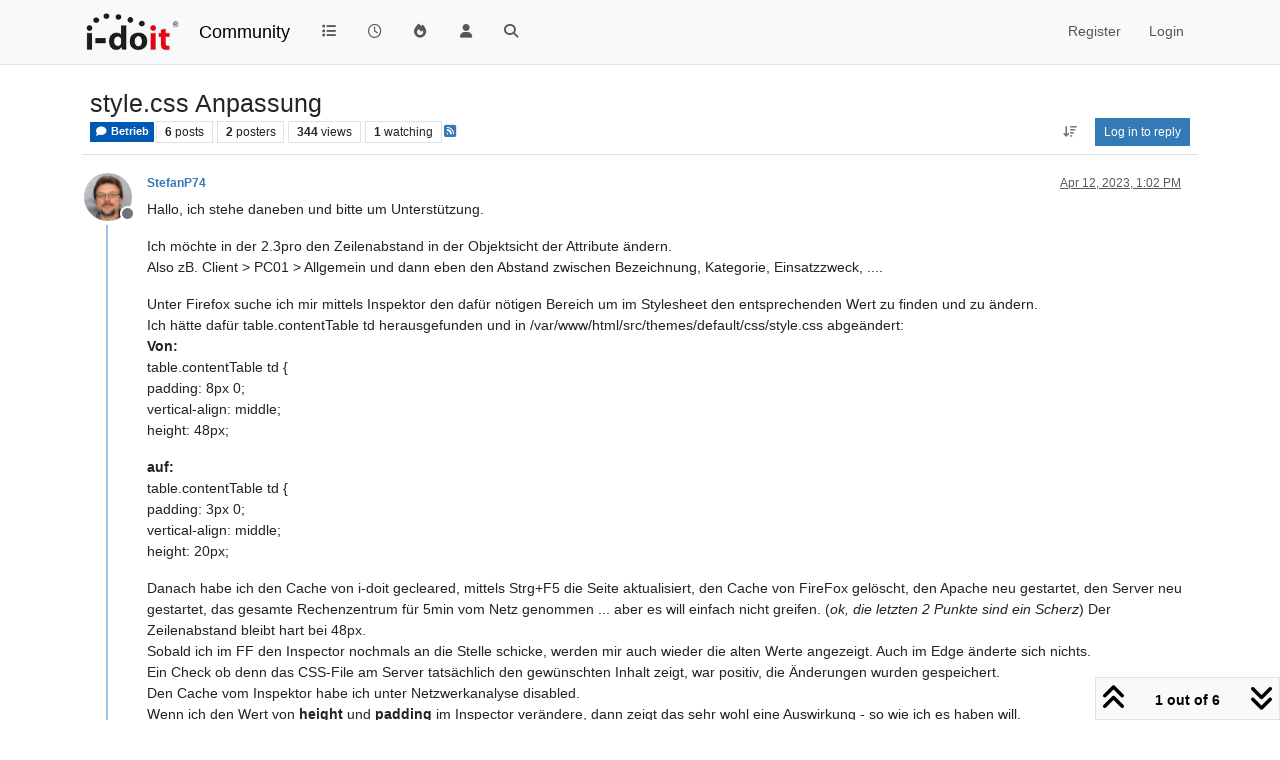

--- FILE ---
content_type: text/html; charset=utf-8
request_url: https://community.i-doit.com/topic/4733/style-css-anpassung
body_size: 94861
content:
<!DOCTYPE html>
<html lang="en-US" data-dir="ltr" style="direction: ltr;">
<head>
<title>style.css Anpassung | i-doit Community</title>
<meta name="viewport" content="width&#x3D;device-width, initial-scale&#x3D;1.0" />
	<meta name="content-type" content="text/html; charset=UTF-8" />
	<meta name="apple-mobile-web-app-capable" content="yes" />
	<meta name="mobile-web-app-capable" content="yes" />
	<meta property="og:site_name" content="Community" />
	<meta name="msapplication-badge" content="frequency=30; polling-uri=https://community.i-doit.com/sitemap.xml" />
	<meta name="theme-color" content="#ffffff" />
	<meta name="msapplication-square150x150logo" content="/assets/uploads/system/site-logo.png?v=1520934453651" />
	<meta name="title" content="style.css Anpassung" />
	<meta property="og:title" content="style.css Anpassung" />
	<meta property="og:type" content="article" />
	<meta property="article:published_time" content="2023-04-12T13:02:13.610Z" />
	<meta property="article:modified_time" content="2023-04-18T08:03:36.062Z" />
	<meta property="article:section" content="Betrieb" />
	<meta name="description" content="Hallo, ich stehe daneben und bitte um Unterstützung. Ich möchte in der 2.3pro den Zeilenabstand in der Objektsicht der Attribute ändern. Also zB. Client &gt; PC..." />
	<meta property="og:description" content="Hallo, ich stehe daneben und bitte um Unterstützung. Ich möchte in der 2.3pro den Zeilenabstand in der Objektsicht der Attribute ändern. Also zB. Client &gt; PC..." />
	<meta property="og:image" content="https://community.i-doit.com/assets/uploads/profile/uid-2226/2226-profileavatar.jpeg" />
	<meta property="og:image:url" content="https://community.i-doit.com/assets/uploads/profile/uid-2226/2226-profileavatar.jpeg" />
	<meta property="og:image" content="https://community.i-doit.com/assets/uploads/system/site-logo.png?v=1520934453651" />
	<meta property="og:image:url" content="https://community.i-doit.com/assets/uploads/system/site-logo.png?v=1520934453651" />
	<meta property="og:image:width" content="undefined" />
	<meta property="og:image:height" content="undefined" />
	<meta property="og:url" content="https://community.i-doit.com/topic/4733/style-css-anpassung" />
	
<link rel="stylesheet" type="text/css" href="/assets/client.css?v=ced0cc93d44" />
<link rel="icon" type="image/x-icon" href="/assets/uploads/system/favicon.ico?v&#x3D;ced0cc93d44" />
	<link rel="manifest" href="/manifest.webmanifest" crossorigin="use-credentials" />
	<link rel="search" type="application/opensearchdescription+xml" title="Community" href="/osd.xml" />
	<link rel="apple-touch-icon" href="/assets/images/touch/512.png" />
	<link rel="icon" sizes="36x36" href="/assets/images/touch/36.png" />
	<link rel="icon" sizes="48x48" href="/assets/images/touch/48.png" />
	<link rel="icon" sizes="72x72" href="/assets/images/touch/72.png" />
	<link rel="icon" sizes="96x96" href="/assets/images/touch/96.png" />
	<link rel="icon" sizes="144x144" href="/assets/images/touch/144.png" />
	<link rel="icon" sizes="192x192" href="/assets/images/touch/192.png" />
	<link rel="icon" sizes="512x512" href="/assets/images/touch/512.png" />
	<link rel="prefetch" href="/assets/src/modules/composer.js?v&#x3D;ced0cc93d44" />
	<link rel="prefetch" href="/assets/src/modules/composer/uploads.js?v&#x3D;ced0cc93d44" />
	<link rel="prefetch" href="/assets/src/modules/composer/drafts.js?v&#x3D;ced0cc93d44" />
	<link rel="prefetch" href="/assets/src/modules/composer/tags.js?v&#x3D;ced0cc93d44" />
	<link rel="prefetch" href="/assets/src/modules/composer/categoryList.js?v&#x3D;ced0cc93d44" />
	<link rel="prefetch" href="/assets/src/modules/composer/resize.js?v&#x3D;ced0cc93d44" />
	<link rel="prefetch" href="/assets/src/modules/composer/autocomplete.js?v&#x3D;ced0cc93d44" />
	<link rel="prefetch" href="/assets/templates/composer.tpl?v&#x3D;ced0cc93d44" />
	<link rel="prefetch" href="/assets/language/en-US/topic.json?v&#x3D;ced0cc93d44" />
	<link rel="prefetch" href="/assets/language/en-US/modules.json?v&#x3D;ced0cc93d44" />
	<link rel="prefetch" href="/assets/language/en-US/tags.json?v&#x3D;ced0cc93d44" />
	<link rel="prefetch stylesheet" href="/assets/plugins/nodebb-plugin-markdown/styles/default.css" />
	<link rel="prefetch" href="/assets/language/en-US/markdown.json?v&#x3D;ced0cc93d44" />
	<link rel="stylesheet" href="https://community.i-doit.com/assets/plugins/nodebb-plugin-emoji/emoji/styles.css?v&#x3D;ced0cc93d44" />
	<link rel="canonical" href="https://community.i-doit.com/topic/4733/style-css-anpassung" />
	<link rel="alternate" type="application/rss+xml" href="/topic/4733.rss" />
	<link rel="up" href="https://community.i-doit.com/category/7/betrieb" />
	<link rel="author" href="https://community.i-doit.com/user/stefanp74" />
	
<script>
var config = JSON.parse('{"relative_path":"","upload_url":"/assets/uploads","asset_base_url":"/assets","assetBaseUrl":"/assets","siteTitle":"Community","browserTitle":"i-doit Community","description":"i-doit Community Forum","keywords":"","brand:logo":"&#x2F;assets&#x2F;uploads&#x2F;system&#x2F;site-logo.png?v=1520934453651","titleLayout":"&#123;pageTitle&#125; | &#123;browserTitle&#125;","showSiteTitle":true,"maintenanceMode":false,"postQueue":0,"minimumTitleLength":3,"maximumTitleLength":255,"minimumPostLength":8,"maximumPostLength":32767,"minimumTagsPerTopic":0,"maximumTagsPerTopic":5,"minimumTagLength":3,"maximumTagLength":15,"undoTimeout":10000,"useOutgoingLinksPage":true,"outgoingLinksWhitelist":"","allowGuestHandles":false,"allowTopicsThumbnail":false,"usePagination":false,"disableChat":false,"disableChatMessageEditing":false,"maximumChatMessageLength":1000,"socketioTransports":["polling","websocket"],"socketioOrigins":"https://community.i-doit.com:*","websocketAddress":"","maxReconnectionAttempts":5,"reconnectionDelay":1500,"topicsPerPage":20,"postsPerPage":20,"maximumFileSize":4096,"theme:id":"nodebb-theme-persona","theme:src":"","defaultLang":"en-US","userLang":"en-US","loggedIn":false,"uid":-1,"cache-buster":"v=ced0cc93d44","topicPostSort":"newest_to_oldest","categoryTopicSort":"recently_replied","csrf_token":false,"searchEnabled":true,"searchDefaultInQuick":"titles","bootswatchSkin":"","composer:showHelpTab":true,"enablePostHistory":true,"timeagoCutoff":30,"timeagoCodes":["af","am","ar","az-short","az","be","bg","bs","ca","cs","cy","da","de-short","de","dv","el","en-short","en","es-short","es","et","eu","fa-short","fa","fi","fr-short","fr","gl","he","hr","hu","hy","id","is","it-short","it","ja","jv","ko","ky","lt","lv","mk","nl","no","pl","pt-br-short","pt-br","pt-short","pt","ro","rs","ru","rw","si","sk","sl","sq","sr","sv","th","tr-short","tr","uk","ur","uz","vi","zh-CN","zh-TW"],"cookies":{"enabled":false,"message":"[[global:cookies.message]]","dismiss":"[[global:cookies.accept]]","link":"[[global:cookies.learn-more]]","link_url":"https:&#x2F;&#x2F;www.cookiesandyou.com"},"thumbs":{"size":512},"emailPrompt":1,"useragent":{"isSafari":false},"fontawesome":{"pro":false,"styles":["solid","brands","regular"],"version":"6.7.2"},"activitypub":{"probe":0},"acpLang":"undefined","topicSearchEnabled":false,"disableCustomUserSkins":false,"defaultBootswatchSkin":"","hideSubCategories":false,"hideCategoryLastPost":false,"enableQuickReply":false,"composer-default":{},"markdown":{"highlight":1,"hljsLanguages":["common"],"theme":"default.css","defaultHighlightLanguage":"","externalMark":false},"emojiCustomFirst":true,"spam-be-gone":{},"sso-google":{"style":"light"},"google-analytics":{"id":"UA-66601150-12","displayFeatures":"on","useUA":"on","ga4id":"281255880"},"question-and-answer":{},"2factor":{"hasKey":false}}');
var app = {
user: JSON.parse('{"uid":-1,"username":"Guest","displayname":"Guest","userslug":"","fullname":"Guest","email":"","icon:text":"?","icon:bgColor":"#aaa","groupTitle":"","groupTitleArray":[],"status":"offline","reputation":0,"email:confirmed":false,"unreadData":{"":{},"new":{},"watched":{},"unreplied":{}},"isAdmin":false,"isGlobalMod":false,"isMod":false,"privileges":{"chat":false,"chat:privileged":false,"upload:post:image":false,"upload:post:file":false,"signature":false,"invite":false,"group:create":false,"search:content":false,"search:users":false,"search:tags":false,"view:users":true,"view:tags":true,"view:groups":true,"local:login":false,"ban":false,"mute":false,"view:users:info":false},"blocks":[],"timeagoCode":"en","offline":true,"lastRoomId":null,"isEmailConfirmSent":false}')
};
document.documentElement.style.setProperty('--panel-offset', `${localStorage.getItem('panelOffset') || 0}px`);
</script>


</head>
<body class="page-topic page-topic-4733 page-topic-style-css-anpassung template-topic page-topic-category-7 page-topic-category-betrieb parent-category-7 page-status-200 theme-persona user-guest skin-noskin">
<nav id="menu" class="slideout-menu hidden">
<section class="menu-section" data-section="navigation">
<ul class="menu-section-list text-bg-dark list-unstyled"></ul>
</section>
</nav>
<nav id="chats-menu" class="slideout-menu hidden">

</nav>
<main id="panel" class="slideout-panel">
<nav class="navbar sticky-top navbar-expand-lg bg-light header border-bottom py-0" id="header-menu" component="navbar">
<div class="container-lg justify-content-start flex-nowrap">
<div class="d-flex align-items-center me-auto" style="min-width: 0px;">
<button type="button" class="navbar-toggler border-0" id="mobile-menu">
<i class="fa fa-lg fa-fw fa-bars unread-count" ></i>
<span component="unread/icon" class="notification-icon fa fa-fw fa-book unread-count" data-content="0" data-unread-url="/unread"></span>
</button>
<div class="d-inline-flex align-items-center" style="min-width: 0px;">

<a class="navbar-brand" href="/">
<img alt="" class=" forum-logo d-inline-block align-text-bottom" src="/assets/uploads/system/site-logo.png?v=1520934453651?v=ced0cc93d44" />
</a>


<a class="navbar-brand text-truncate" href="/">
Community
</a>

</div>
</div>


<div component="navbar/title" class="visible-xs hidden">
<span></span>
</div>
<div id="nav-dropdown" class="collapse navbar-collapse d-none d-lg-block">
<ul id="main-nav" class="navbar-nav me-auto mb-2 mb-lg-0">


<li class="nav-item " title="Categories">
<a class="nav-link navigation-link "
 href="&#x2F;categories" >

<i class="fa fa-fw fa-list" data-content=""></i>


<span class="visible-xs-inline">Categories</span>


</a>

</li>



<li class="nav-item " title="Recent">
<a class="nav-link navigation-link "
 href="&#x2F;recent" >

<i class="fa fa-fw fa-clock-o" data-content=""></i>


<span class="visible-xs-inline">Recent</span>


</a>

</li>



<li class="nav-item " title="Popular">
<a class="nav-link navigation-link "
 href="&#x2F;popular" >

<i class="fa fa-fw fa-fire" data-content=""></i>


<span class="visible-xs-inline">Popular</span>


</a>

</li>



<li class="nav-item " title="Users">
<a class="nav-link navigation-link "
 href="&#x2F;users" >

<i class="fa fa-fw fa-user" data-content=""></i>


<span class="visible-xs-inline">Users</span>


</a>

</li>



<li class="nav-item " title="Search">
<a class="nav-link navigation-link "
 href="&#x2F;search" >

<i class="fa fa-fw fa-search" data-content=""></i>


<span class="visible-xs-inline">Search</span>


</a>

</li>


</ul>
<ul class="navbar-nav mb-2 mb-lg-0 hidden-xs">
<li class="nav-item">
<a href="#" id="reconnect" class="nav-link hide" title="Looks like your connection to Community was lost, please wait while we try to reconnect.">
<i class="fa fa-check"></i>
</a>
</li>
</ul>



<ul id="logged-out-menu" class="navbar-nav me-0 mb-2 mb-lg-0 align-items-center">

<li class="nav-item">
<a class="nav-link" href="/register">
<i class="fa fa-pencil fa-fw d-inline-block d-sm-none"></i>
<span>Register</span>
</a>
</li>

<li class="nav-item">
<a class="nav-link" href="/login">
<i class="fa fa-sign-in fa-fw d-inline-block d-sm-none"></i>
<span>Login</span>
</a>
</li>
</ul>


</div>
</div>
</nav>
<script>
const rect = document.getElementById('header-menu').getBoundingClientRect();
const offset = Math.max(0, rect.bottom);
document.documentElement.style.setProperty('--panel-offset', offset + `px`);
</script>
<div class="container-lg pt-3" id="content">
<noscript>
<div class="alert alert-danger">
<p>
Your browser does not seem to support JavaScript. As a result, your viewing experience will be diminished, and you have been placed in <strong>read-only mode</strong>.
</p>
<p>
Please download a browser that supports JavaScript, or enable it if it's disabled (i.e. NoScript).
</p>
</div>
</noscript>
<div data-widget-area="header">

</div>
<div class="row mb-5">
<div class="topic col-lg-12" itemid="/topic/4733/style-css-anpassung" itemscope itemtype="https://schema.org/DiscussionForumPosting">
<meta itemprop="headline" content="style.css Anpassung">
<meta itemprop="text" content="style.css Anpassung">
<meta itemprop="url" content="/topic/4733/style-css-anpassung">
<meta itemprop="datePublished" content="2023-04-12T13:02:13.610Z">
<meta itemprop="dateModified" content="2023-04-18T08:03:36.062Z">
<div itemprop="author" itemscope itemtype="https://schema.org/Person">
<meta itemprop="name" content="StefanP74">
<meta itemprop="url" content="/user/stefanp74">
</div>
<div class="topic-header sticky-top mb-3 bg-body">
<div class="d-flex flex-wrap gap-3 border-bottom p-2">
<div class="d-flex flex-column gap-2 flex-grow-1">
<h1 component="post/header" class="mb-0" itemprop="name">
<div class="topic-title d-flex">
<span class="fs-3" component="topic/title">style.css Anpassung</span>
</div>
</h1>
<div class="topic-info d-flex gap-2 align-items-center flex-wrap">
<span component="topic/labels" class="d-flex gap-2 hidden">
<span component="topic/scheduled" class="badge badge border border-gray-300 text-body hidden">
<i class="fa fa-clock-o"></i> Scheduled
</span>
<span component="topic/pinned" class="badge badge border border-gray-300 text-body hidden">
<i class="fa fa-thumb-tack"></i> Pinned
</span>
<span component="topic/locked" class="badge badge border border-gray-300 text-body hidden">
<i class="fa fa-lock"></i> Locked
</span>
<a component="topic/moved" href="/category/" class="badge badge border border-gray-300 text-body text-decoration-none hidden">
<i class="fa fa-arrow-circle-right"></i> Moved
</a>

</span>
<a component="topic/category" href="/category/7/betrieb" class="badge px-1 text-truncate text-decoration-none border" style="color: #FFFFFF;background-color: #0059b2;border-color: #0059b2!important; max-width: 70vw;">
			<i class="fa fa-fw fa-comment"></i>
			Betrieb
		</a>
<div data-tid="4733" component="topic/tags" class="lh-1 tags tag-list d-flex flex-wrap hidden-xs hidden-empty gap-2"></div>
<div class="d-flex gap-2"><span class="badge text-body border border-gray-300 stats text-xs">
<i class="fa-regular fa-fw fa-message visible-xs-inline" title="Posts"></i>
<span component="topic/post-count" title="6" class="fw-bold">6</span>
<span class="hidden-xs text-lowercase fw-normal">Posts</span>
</span>
<span class="badge text-body border border-gray-300 stats text-xs">
<i class="fa fa-fw fa-user visible-xs-inline" title="Posters"></i>
<span title="2" class="fw-bold">2</span>
<span class="hidden-xs text-lowercase fw-normal">Posters</span>
</span>
<span class="badge text-body border border-gray-300 stats text-xs">
<i class="fa fa-fw fa-eye visible-xs-inline" title="Views"></i>
<span class="fw-bold" title="344">344</span>
<span class="hidden-xs text-lowercase fw-normal">Views</span>
</span>

<span class="badge text-body border border-gray-300 stats text-xs">
<i class="fa fa-fw fa-bell-o visible-xs-inline" title="Watching"></i>
<span class="fw-bold" title="344">1</span>
<span class="hidden-xs text-lowercase fw-normal">Watching</span>
</span>
</div>

<a class="hidden-xs" target="_blank" href="/topic/4733.rss"><i class="fa fa-rss-square"></i></a>


<div class="ms-auto">
<div class="topic-main-buttons float-end d-inline-block">
<span class="loading-indicator btn float-start hidden" done="0">
<span class="hidden-xs">Loading More Posts</span> <i class="fa fa-refresh fa-spin"></i>
</span>


<div title="Sort by" class="btn-group bottom-sheet hidden-xs" component="thread/sort">
<button class="btn btn-sm btn-ghost dropdown-toggle" data-bs-toggle="dropdown" aria-haspopup="true" aria-expanded="false" aria-label="Post sort option, Oldest to Newest">
<i class="fa fa-fw fa-arrow-down-wide-short text-secondary"></i></button>
<ul class="dropdown-menu dropdown-menu-end p-1 text-sm" role="menu">
<li>
<a class="dropdown-item rounded-1 d-flex align-items-center gap-2" href="#" class="oldest_to_newest" data-sort="oldest_to_newest" role="menuitem">
<span class="flex-grow-1">Oldest to Newest</span>
<i class="flex-shrink-0 fa fa-fw text-secondary"></i>
</a>
</li>
<li>
<a class="dropdown-item rounded-1 d-flex align-items-center gap-2" href="#" class="newest_to_oldest" data-sort="newest_to_oldest" role="menuitem">
<span class="flex-grow-1">Newest to Oldest</span>
<i class="flex-shrink-0 fa fa-fw text-secondary"></i>
</a>
</li>
<li>
<a class="dropdown-item rounded-1 d-flex align-items-center gap-2" href="#" class="most_votes" data-sort="most_votes" role="menuitem">
<span class="flex-grow-1">Most Votes</span>
<i class="flex-shrink-0 fa fa-fw text-secondary"></i>
</a>
</li>
</ul>
</div>
<div class="d-inline-block">

</div>
<div component="topic/reply/container" class="btn-group bottom-sheet hidden">
<a href="/compose?tid=4733" class="btn btn-sm btn-primary" component="topic/reply" data-ajaxify="false" role="button"><i class="fa fa-reply visible-xs-inline"></i><span class="visible-sm-inline visible-md-inline visible-lg-inline"> Reply</span></a>
<button type="button" class="btn btn-sm btn-primary dropdown-toggle" data-bs-toggle="dropdown" aria-haspopup="true" aria-expanded="false">
<span class="caret"></span>
</button>
<ul class="dropdown-menu dropdown-menu-end" role="menu">
<li><a class="dropdown-item" href="#" component="topic/reply-as-topic" role="menuitem">Reply as topic</a></li>
</ul>
</div>


<a component="topic/reply/guest" href="/login" class="btn btn-sm btn-primary">Log in to reply</a>


</div>
</div>
</div>
</div>
<div class="d-flex flex-wrap gap-2 align-items-center hidden-empty " component="topic/thumb/list">
</div>
</div>
</div>



<div component="topic/deleted/message" class="alert alert-warning d-flex justify-content-between flex-wrap hidden">
<span>This topic has been deleted. Only users with topic management privileges can see it.</span>
<span>

</span>
</div>

<ul component="topic" class="posts timeline" data-tid="4733" data-cid="7">

<li component="post" class="  topic-owner-post" data-index="0" data-pid="17051" data-uid="2226" data-timestamp="1681304533610" data-username="StefanP74" data-userslug="stefanp74" itemprop="comment" itemtype="http://schema.org/Comment" itemscope>
<a component="post/anchor" data-index="0" id="1"></a>
<meta itemprop="datePublished" content="2023-04-12T13:02:13.610Z">
<meta itemprop="dateModified" content="">

<div class="clearfix post-header">
<div class="icon float-start">
<a href="/user/stefanp74">
<img title="StefanP74" data-uid="2226" class="avatar  avatar-rounded" alt="StefanP74" loading="lazy" component="user/picture" src="/assets/uploads/profile/uid-2226/2226-profileavatar.jpeg" style="--avatar-size: 48px;" onError="this.remove()" itemprop="image" /><span title="StefanP74" data-uid="2226" class="avatar  avatar-rounded" component="user/picture" style="--avatar-size: 48px; background-color: #795548">S</span>

<span component="user/status" class="position-absolute top-100 start-100 border border-white border-2 rounded-circle status offline"><span class="visually-hidden">Offline</span></span>

</a>
</div>
<small class="d-flex">
<div class="d-flex align-items-center gap-1 flex-wrap w-100">
<strong class="text-nowrap" itemprop="author" itemscope itemtype="https://schema.org/Person">
<meta itemprop="name" content="StefanP74">
<meta itemprop="url" content="/user/stefanp74">
<a href="/user/stefanp74" data-username="StefanP74" data-uid="2226">StefanP74</a>
</strong>


<span class="visible-xs-inline-block visible-sm-inline-block visible-md-inline-block visible-lg-inline-block">

<span>

</span>
</span>
<div class="d-flex align-items-center gap-1 flex-grow-1 justify-content-end">
<span>
<i component="post/edit-indicator" class="fa fa-pencil-square edit-icon hidden"></i>
<span data-editor="" component="post/editor" class="hidden">last edited by  <span class="timeago" title="Invalid Date"></span></span>
<span class="visible-xs-inline-block visible-sm-inline-block visible-md-inline-block visible-lg-inline-block">
<a class="permalink text-muted" href="/post/17051"><span class="timeago" title="2023-04-12T13:02:13.610Z"></span></a>
</span>
</span>
<span class="bookmarked"><i class="fa fa-bookmark-o"></i></span>
</div>
</div>
</small>
</div>
<br />
<div class="content" component="post/content" itemprop="text">
<p dir="auto">Hallo, ich stehe daneben und bitte um Unterstützung.</p>
<p dir="auto">Ich möchte in der 2.3pro den Zeilenabstand in der Objektsicht der Attribute ändern.<br />
Also zB. Client &gt; PC01 &gt; Allgemein und dann eben den Abstand zwischen Bezeichnung, Kategorie, Einsatzzweck, ....</p>
<p dir="auto">Unter Firefox suche ich mir mittels Inspektor den dafür nötigen Bereich um im Stylesheet den entsprechenden Wert zu finden und zu ändern.<br />
Ich hätte dafür table.contentTable td herausgefunden und in /var/www/html/src/themes/default/css/style.css abgeändert:<br />
<strong>Von:</strong><br />
table.contentTable td {<br />
padding: 8px 0;<br />
vertical-align: middle;<br />
height: 48px;</p>
<p dir="auto"><strong>auf:</strong><br />
table.contentTable td {<br />
padding: 3px 0;<br />
vertical-align: middle;<br />
height: 20px;</p>
<p dir="auto">Danach habe ich den Cache von i-doit gecleared, mittels Strg+F5 die Seite aktualisiert, den Cache von FireFox gelöscht, den Apache neu gestartet, den Server neu gestartet, das gesamte Rechenzentrum für 5min vom Netz genommen ... aber es will einfach nicht greifen. (<em>ok, die letzten 2 Punkte sind ein Scherz</em>) Der Zeilenabstand bleibt hart bei 48px.<br />
Sobald ich im FF den Inspector nochmals an die Stelle schicke, werden mir auch wieder die alten Werte angezeigt. Auch im Edge änderte sich nichts.<br />
Ein Check ob denn das CSS-File am Server tatsächlich den gewünschten Inhalt zeigt, war positiv, die Änderungen wurden gespeichert.<br />
Den Cache vom Inspektor habe ich unter Netzwerkanalyse disabled.<br />
Wenn ich den Wert von <strong>height</strong> und <strong>padding</strong> im Inspector verändere, dann zeigt das sehr wohl eine Auswirkung - so wie ich es haben will.</p>
<p dir="auto">Bedeutet das, dass ich das falsche CSS-File editiere?<br />
<em>Ja, ich sollte ein custom.css (oder so) anlegen und darin rumschrauben, doch ich wollte erst sehen ob die Änderung prinzipiell zieht.</em></p>
<p dir="auto">Danke</p>
<p dir="auto">LG<br />
Stefan</p>

</div>
<div class="post-footer">

<div class="clearfix">

<a component="post/reply-count" data-target-component="post/replies/container" href="#" class="threaded-replies user-select-none float-start text-muted hidden">
<span component="post/reply-count/avatars" class="avatars d-inline-flex gap-1 align-items-top hidden-xs ">

<span><img title="LFischer" data-uid="1565" class="avatar  avatar-rounded" alt="LFischer" loading="lazy" component="avatar/picture" src="/assets/uploads/profile/uid-1565/1565-profileavatar-1612270741553.jpeg" style="--avatar-size: 16px;" onError="this.remove()" itemprop="image" /><span title="LFischer" data-uid="1565" class="avatar  avatar-rounded" component="avatar/icon" style="--avatar-size: 16px; background-color: #f44336">L</span></span>


</span>
<span class="replies-count small" component="post/reply-count/text" data-replies="1">1 Reply</span>
<span class="replies-last hidden-xs small">Last reply <span class="timeago" title="2023-04-13T14:08:45.069Z"></span></span>
<i class="fa fa-fw fa-chevron-down" component="post/replies/open"></i>
</a>

<small class="d-flex justify-content-end align-items-center gap-1" component="post/actions">
<!-- This partial intentionally left blank; overwritten by nodebb-plugin-reactions -->
<span class="post-tools">
<a component="post/reply" href="#" class="btn btn-sm btn-link user-select-none hidden">Reply</a>
<a component="post/quote" href="#" class="btn btn-sm btn-link user-select-none hidden">Quote</a>
</span>


<span class="votes">
<a component="post/upvote" href="#" class="btn btn-sm btn-link ">
<i class="fa fa-chevron-up"></i>
</a>
<span class="btn btn-sm btn-link" component="post/vote-count" data-votes="0">0</span>

<a component="post/downvote" href="#" class="btn btn-sm btn-link ">
<i class="fa fa-chevron-down"></i>
</a>

</span>

<span component="post/tools" class="dropdown bottom-sheet d-inline-block hidden">
<a class="btn btn-link btn-sm dropdown-toggle" href="#" data-bs-toggle="dropdown" aria-haspopup="true" aria-expanded="false"><i class="fa fa-fw fa-ellipsis-v"></i></a>
<ul class="dropdown-menu dropdown-menu-end p-1 text-sm" role="menu"></ul>
</span>
</small>
</div>
<div component="post/replies/container"></div>
</div>

</li>




<li component="post" class="  " data-index="1" data-pid="17062" data-uid="1565" data-timestamp="1681394925069" data-username="LFischer" data-userslug="lfischer" itemprop="comment" itemtype="http://schema.org/Comment" itemscope>
<a component="post/anchor" data-index="1" id="2"></a>
<meta itemprop="datePublished" content="2023-04-13T14:08:45.069Z">
<meta itemprop="dateModified" content="">

<div class="clearfix post-header">
<div class="icon float-start">
<a href="/user/lfischer">
<img title="LFischer" data-uid="1565" class="avatar  avatar-rounded" alt="LFischer" loading="lazy" component="user/picture" src="/assets/uploads/profile/uid-1565/1565-profileavatar-1612270741553.jpeg" style="--avatar-size: 48px;" onError="this.remove()" itemprop="image" /><span title="LFischer" data-uid="1565" class="avatar  avatar-rounded" component="user/picture" style="--avatar-size: 48px; background-color: #f44336">L</span>

<span component="user/status" class="position-absolute top-100 start-100 border border-white border-2 rounded-circle status offline"><span class="visually-hidden">Offline</span></span>

</a>
</div>
<small class="d-flex">
<div class="d-flex align-items-center gap-1 flex-wrap w-100">
<strong class="text-nowrap" itemprop="author" itemscope itemtype="https://schema.org/Person">
<meta itemprop="name" content="LFischer">
<meta itemprop="url" content="/user/lfischer">
<a href="/user/lfischer" data-username="LFischer" data-uid="1565">LFischer</a>
</strong>


<span class="visible-xs-inline-block visible-sm-inline-block visible-md-inline-block visible-lg-inline-block">

<a component="post/parent" class="btn btn-sm btn-ghost py-0 px-1 text-xs hidden-xs" data-topid="17051" href="/post/17051"><i class="fa fa-reply"></i> @StefanP74</a>

<span>

</span>
</span>
<div class="d-flex align-items-center gap-1 flex-grow-1 justify-content-end">
<span>
<i component="post/edit-indicator" class="fa fa-pencil-square edit-icon hidden"></i>
<span data-editor="" component="post/editor" class="hidden">last edited by  <span class="timeago" title="Invalid Date"></span></span>
<span class="visible-xs-inline-block visible-sm-inline-block visible-md-inline-block visible-lg-inline-block">
<a class="permalink text-muted" href="/post/17062"><span class="timeago" title="2023-04-13T14:08:45.069Z"></span></a>
</span>
</span>
<span class="bookmarked"><i class="fa fa-bookmark-o"></i></span>
</div>
</div>
</small>
</div>
<br />
<div class="content" component="post/content" itemprop="text">
<p dir="auto">Hey <a class="plugin-mentions-user plugin-mentions-a" href="/user/stefanp74" aria-label="Profile: StefanP74">@<bdi>StefanP74</bdi></a></p>
<p dir="auto">da gibt es seit i-doit 20 (glaube ich) eine Einstellung in der Verwaltung unter:</p>
<p dir="auto">Verwaltung &gt; Benutzereinstellungen &gt; Darstellung &gt; "Zeilenabstände"</p>
<p dir="auto">Hier gibt es drei Größen, wobei "Klein" die Abstände von vor dem Design Update repräsentiert.</p>
<p dir="auto">Diese expliziten Regeln werden tatsächlich am Ende der CSS Datei angehangen, schau dazu mal in:</p>
<p dir="auto"><code>src/tools/css/css.php</code></p>
<p dir="auto">Hier gibt es ein paar Sonder-Stylings die Userbezogen sind und deswegen noch mal am Ende über das gecachte CSS gelegt werden.</p>
<p dir="auto">VG Leo</p>

</div>
<div class="post-footer">

<div class="clearfix">

<a component="post/reply-count" data-target-component="post/replies/container" href="#" class="threaded-replies user-select-none float-start text-muted hidden">
<span component="post/reply-count/avatars" class="avatars d-inline-flex gap-1 align-items-top hidden-xs ">

<span><img title="StefanP74" data-uid="2226" class="avatar  avatar-rounded" alt="StefanP74" loading="lazy" component="avatar/picture" src="/assets/uploads/profile/uid-2226/2226-profileavatar.jpeg" style="--avatar-size: 16px;" onError="this.remove()" itemprop="image" /><span title="StefanP74" data-uid="2226" class="avatar  avatar-rounded" component="avatar/icon" style="--avatar-size: 16px; background-color: #795548">S</span></span>


</span>
<span class="replies-count small" component="post/reply-count/text" data-replies="1">1 Reply</span>
<span class="replies-last hidden-xs small">Last reply <span class="timeago" title="2023-04-13T14:55:34.821Z"></span></span>
<i class="fa fa-fw fa-chevron-down" component="post/replies/open"></i>
</a>

<small class="d-flex justify-content-end align-items-center gap-1" component="post/actions">
<!-- This partial intentionally left blank; overwritten by nodebb-plugin-reactions -->
<span class="post-tools">
<a component="post/reply" href="#" class="btn btn-sm btn-link user-select-none hidden">Reply</a>
<a component="post/quote" href="#" class="btn btn-sm btn-link user-select-none hidden">Quote</a>
</span>


<span class="votes">
<a component="post/upvote" href="#" class="btn btn-sm btn-link ">
<i class="fa fa-chevron-up"></i>
</a>
<span class="btn btn-sm btn-link" component="post/vote-count" data-votes="0">0</span>

<a component="post/downvote" href="#" class="btn btn-sm btn-link ">
<i class="fa fa-chevron-down"></i>
</a>

</span>

<span component="post/tools" class="dropdown bottom-sheet d-inline-block hidden">
<a class="btn btn-link btn-sm dropdown-toggle" href="#" data-bs-toggle="dropdown" aria-haspopup="true" aria-expanded="false"><i class="fa fa-fw fa-ellipsis-v"></i></a>
<ul class="dropdown-menu dropdown-menu-end p-1 text-sm" role="menu"></ul>
</span>
</small>
</div>
<div component="post/replies/container"></div>
</div>

</li>




<li component="post" class="  topic-owner-post" data-index="2" data-pid="17064" data-uid="2226" data-timestamp="1681397734821" data-username="StefanP74" data-userslug="stefanp74" itemprop="comment" itemtype="http://schema.org/Comment" itemscope>
<a component="post/anchor" data-index="2" id="3"></a>
<meta itemprop="datePublished" content="2023-04-13T14:55:34.821Z">
<meta itemprop="dateModified" content="">

<div class="clearfix post-header">
<div class="icon float-start">
<a href="/user/stefanp74">
<img title="StefanP74" data-uid="2226" class="avatar  avatar-rounded" alt="StefanP74" loading="lazy" component="user/picture" src="/assets/uploads/profile/uid-2226/2226-profileavatar.jpeg" style="--avatar-size: 48px;" onError="this.remove()" itemprop="image" /><span title="StefanP74" data-uid="2226" class="avatar  avatar-rounded" component="user/picture" style="--avatar-size: 48px; background-color: #795548">S</span>

<span component="user/status" class="position-absolute top-100 start-100 border border-white border-2 rounded-circle status offline"><span class="visually-hidden">Offline</span></span>

</a>
</div>
<small class="d-flex">
<div class="d-flex align-items-center gap-1 flex-wrap w-100">
<strong class="text-nowrap" itemprop="author" itemscope itemtype="https://schema.org/Person">
<meta itemprop="name" content="StefanP74">
<meta itemprop="url" content="/user/stefanp74">
<a href="/user/stefanp74" data-username="StefanP74" data-uid="2226">StefanP74</a>
</strong>


<span class="visible-xs-inline-block visible-sm-inline-block visible-md-inline-block visible-lg-inline-block">

<a component="post/parent" class="btn btn-sm btn-ghost py-0 px-1 text-xs hidden-xs" data-topid="17062" href="/post/17062"><i class="fa fa-reply"></i> @LFischer</a>

<span>

</span>
</span>
<div class="d-flex align-items-center gap-1 flex-grow-1 justify-content-end">
<span>
<i component="post/edit-indicator" class="fa fa-pencil-square edit-icon hidden"></i>
<span data-editor="" component="post/editor" class="hidden">last edited by  <span class="timeago" title="Invalid Date"></span></span>
<span class="visible-xs-inline-block visible-sm-inline-block visible-md-inline-block visible-lg-inline-block">
<a class="permalink text-muted" href="/post/17064"><span class="timeago" title="2023-04-13T14:55:34.821Z"></span></a>
</span>
</span>
<span class="bookmarked"><i class="fa fa-bookmark-o"></i></span>
</div>
</div>
</small>
</div>
<br />
<div class="content" component="post/content" itemprop="text">
<p dir="auto">Servus <a class="plugin-mentions-user plugin-mentions-a" href="/user/lfischer" aria-label="Profile: LFischer">@<bdi>LFischer</bdi></a>,</p>
<p dir="auto">ihr wisst aber eh, dass das gemein ist, oder? <img src="https://community.i-doit.com/assets/plugins/nodebb-plugin-emoji/emoji/android/1f604.png?v=ced0cc93d44" class="not-responsive emoji emoji-android emoji--smile" style="height:23px;width:auto;vertical-align:middle" title=":D" alt="😄" /> <img src="https://community.i-doit.com/assets/plugins/nodebb-plugin-emoji/emoji/android/1f609.png?v=ced0cc93d44" class="not-responsive emoji emoji-android emoji--wink" style="height:23px;width:auto;vertical-align:middle" title=";)" alt="😉" /><br />
Da wäre ich nicht drauf gekommen.<br />
Super, danke - es war die src/tools/css/css.php.</p>
<pre><code>case 's':
        $paddingCss .= 'table.contentTable td { padding: 2px 0; height: 20px; }' . PHP_EOL .
            'table.contentTable td.key.vat { padding-top: 12px; }' . PHP_EOL;
        break;
</code></pre>
<p dir="auto">Damit sieht die Sache doch gleich schlanker aus.<br />
D.h. beim nächsten Update ist es wieder futsch, insofern die css.php dbaei überschrieben wird ... oder kann man sich da anderweitig helfen?</p>
<p dir="auto">Gruß<br />
Stefan</p>

</div>
<div class="post-footer">

<div class="clearfix">

<a component="post/reply-count" data-target-component="post/replies/container" href="#" class="threaded-replies user-select-none float-start text-muted hidden">
<span component="post/reply-count/avatars" class="avatars d-inline-flex gap-1 align-items-top hidden-xs ">

<span><img title="LFischer" data-uid="1565" class="avatar  avatar-rounded" alt="LFischer" loading="lazy" component="avatar/picture" src="/assets/uploads/profile/uid-1565/1565-profileavatar-1612270741553.jpeg" style="--avatar-size: 16px;" onError="this.remove()" itemprop="image" /><span title="LFischer" data-uid="1565" class="avatar  avatar-rounded" component="avatar/icon" style="--avatar-size: 16px; background-color: #f44336">L</span></span>


</span>
<span class="replies-count small" component="post/reply-count/text" data-replies="1">1 Reply</span>
<span class="replies-last hidden-xs small">Last reply <span class="timeago" title="2023-04-14T13:50:58.454Z"></span></span>
<i class="fa fa-fw fa-chevron-down" component="post/replies/open"></i>
</a>

<small class="d-flex justify-content-end align-items-center gap-1" component="post/actions">
<!-- This partial intentionally left blank; overwritten by nodebb-plugin-reactions -->
<span class="post-tools">
<a component="post/reply" href="#" class="btn btn-sm btn-link user-select-none hidden">Reply</a>
<a component="post/quote" href="#" class="btn btn-sm btn-link user-select-none hidden">Quote</a>
</span>


<span class="votes">
<a component="post/upvote" href="#" class="btn btn-sm btn-link ">
<i class="fa fa-chevron-up"></i>
</a>
<span class="btn btn-sm btn-link" component="post/vote-count" data-votes="0">0</span>

<a component="post/downvote" href="#" class="btn btn-sm btn-link ">
<i class="fa fa-chevron-down"></i>
</a>

</span>

<span component="post/tools" class="dropdown bottom-sheet d-inline-block hidden">
<a class="btn btn-link btn-sm dropdown-toggle" href="#" data-bs-toggle="dropdown" aria-haspopup="true" aria-expanded="false"><i class="fa fa-fw fa-ellipsis-v"></i></a>
<ul class="dropdown-menu dropdown-menu-end p-1 text-sm" role="menu"></ul>
</span>
</small>
</div>
<div component="post/replies/container"></div>
</div>

</li>




<li component="post" class="  " data-index="3" data-pid="17065" data-uid="1565" data-timestamp="1681480258454" data-username="LFischer" data-userslug="lfischer" itemprop="comment" itemtype="http://schema.org/Comment" itemscope>
<a component="post/anchor" data-index="3" id="4"></a>
<meta itemprop="datePublished" content="2023-04-14T13:50:58.454Z">
<meta itemprop="dateModified" content="">

<div class="clearfix post-header">
<div class="icon float-start">
<a href="/user/lfischer">
<img title="LFischer" data-uid="1565" class="avatar  avatar-rounded" alt="LFischer" loading="lazy" component="user/picture" src="/assets/uploads/profile/uid-1565/1565-profileavatar-1612270741553.jpeg" style="--avatar-size: 48px;" onError="this.remove()" itemprop="image" /><span title="LFischer" data-uid="1565" class="avatar  avatar-rounded" component="user/picture" style="--avatar-size: 48px; background-color: #f44336">L</span>

<span component="user/status" class="position-absolute top-100 start-100 border border-white border-2 rounded-circle status offline"><span class="visually-hidden">Offline</span></span>

</a>
</div>
<small class="d-flex">
<div class="d-flex align-items-center gap-1 flex-wrap w-100">
<strong class="text-nowrap" itemprop="author" itemscope itemtype="https://schema.org/Person">
<meta itemprop="name" content="LFischer">
<meta itemprop="url" content="/user/lfischer">
<a href="/user/lfischer" data-username="LFischer" data-uid="1565">LFischer</a>
</strong>


<span class="visible-xs-inline-block visible-sm-inline-block visible-md-inline-block visible-lg-inline-block">

<a component="post/parent" class="btn btn-sm btn-ghost py-0 px-1 text-xs hidden-xs" data-topid="17064" href="/post/17064"><i class="fa fa-reply"></i> @StefanP74</a>

<span>

</span>
</span>
<div class="d-flex align-items-center gap-1 flex-grow-1 justify-content-end">
<span>
<i component="post/edit-indicator" class="fa fa-pencil-square edit-icon hidden"></i>
<span data-editor="" component="post/editor" class="hidden">last edited by  <span class="timeago" title="Invalid Date"></span></span>
<span class="visible-xs-inline-block visible-sm-inline-block visible-md-inline-block visible-lg-inline-block">
<a class="permalink text-muted" href="/post/17065"><span class="timeago" title="2023-04-14T13:50:58.454Z"></span></a>
</span>
</span>
<span class="bookmarked"><i class="fa fa-bookmark-o"></i></span>
</div>
</div>
</small>
</div>
<br />
<div class="content" component="post/content" itemprop="text">
<p dir="auto">Och naja <a class="plugin-mentions-user plugin-mentions-a" href="/user/stefanp74" aria-label="Profile: StefanP74">@<bdi>StefanP74</bdi></a> <img src="https://community.i-doit.com/assets/plugins/nodebb-plugin-emoji/emoji/android/1f604.png?v=ced0cc93d44" class="not-responsive emoji emoji-android emoji--smile" style="height:23px;width:auto;vertical-align:middle" title=":D" alt="😄" /></p>
<p dir="auto">Ich glaube es gibt nur eine Handvoll Benutzer die so tief in den Code einsteigen... Da ist man ja quasi auch nicht mehr weit davon entfernt eigene Add-ons zu schreiben <img src="https://community.i-doit.com/assets/plugins/nodebb-plugin-emoji/emoji/android/1f609.png?v=ced0cc93d44" class="not-responsive emoji emoji-android emoji--wink" style="height:23px;width:auto;vertical-align:middle" title=";)" alt="😉" /></p>
<p dir="auto">Das wäre übrigens auch mein Vorschlag damit solche Änderungen nicht beim nächsten Update wieder verloren gehen.</p>
<p dir="auto">Theoretisch braucht man dazu gar nicht viel machen - hier geht es ja nur darum ein CSS Snippet anzuhängen, das könnte man so machen:</p>
<p dir="auto">Erstell im Ordner <code>src/classes/modules</code> einen Ordner <code>firmenname_function</code> also z.B. sowas wie <code>acme_mini_rows</code></p>
<p dir="auto">Dort erstellst du eine <code>init.php</code> Datei mit folgendem Inhalt:</p>
<pre><code class="language-php">&lt;?php

isys_application::instance()-&gt;container-&gt;get('signals')-&gt;connect(
    'mod.css.attachStylesheet', 
    function () { return __DIR__ . '/my-style.css'; });
</code></pre>
<p dir="auto">Daneben legst du dann die <code>my-style.css</code> mit deinen eigenen Regeln. Somit werden deine eigenen Styles nun immer "über" die Kern-Styles gelegt. Das ist jetzt allerdings statisch, sodass man damit nicht auf bestimmte User-Settings reagieren kann.<br />
Aber mit ein wenig mehr Aufwand wäre auch das möglich <img src="https://community.i-doit.com/assets/plugins/nodebb-plugin-emoji/emoji/android/1f642.png?v=ced0cc93d44" class="not-responsive emoji emoji-android emoji--slightly_smiling_face" style="height:23px;width:auto;vertical-align:middle" title=":)" alt="🙂" /></p>
<p dir="auto">Diese Änderungne würden auch durch ein i-doit Update nicht überschrieben werden.</p>
<p dir="auto">Damit die CSS Datei korrekt geschrieben wird müsstest du, nachdem du den Code implementiert hast, den Cache leeren (Verwaltung &gt; System tools &gt; Cache / Datenbank).</p>
<p dir="auto">Sag bescheid ob es geklappt hat <img src="https://community.i-doit.com/assets/plugins/nodebb-plugin-emoji/emoji/android/1f609.png?v=ced0cc93d44" class="not-responsive emoji emoji-android emoji--wink" style="height:23px;width:auto;vertical-align:middle" title=";)" alt="😉" /></p>
<p dir="auto">Viele Grüße<br />
Leo</p>

</div>
<div class="post-footer">

<div class="clearfix">

<a component="post/reply-count" data-target-component="post/replies/container" href="#" class="threaded-replies user-select-none float-start text-muted hidden">
<span component="post/reply-count/avatars" class="avatars d-inline-flex gap-1 align-items-top hidden-xs ">

<span><img title="StefanP74" data-uid="2226" class="avatar  avatar-rounded" alt="StefanP74" loading="lazy" component="avatar/picture" src="/assets/uploads/profile/uid-2226/2226-profileavatar.jpeg" style="--avatar-size: 16px;" onError="this.remove()" itemprop="image" /><span title="StefanP74" data-uid="2226" class="avatar  avatar-rounded" component="avatar/icon" style="--avatar-size: 16px; background-color: #795548">S</span></span>


</span>
<span class="replies-count small" component="post/reply-count/text" data-replies="1">1 Reply</span>
<span class="replies-last hidden-xs small">Last reply <span class="timeago" title="2023-04-17T09:15:53.907Z"></span></span>
<i class="fa fa-fw fa-chevron-down" component="post/replies/open"></i>
</a>

<small class="d-flex justify-content-end align-items-center gap-1" component="post/actions">
<!-- This partial intentionally left blank; overwritten by nodebb-plugin-reactions -->
<span class="post-tools">
<a component="post/reply" href="#" class="btn btn-sm btn-link user-select-none hidden">Reply</a>
<a component="post/quote" href="#" class="btn btn-sm btn-link user-select-none hidden">Quote</a>
</span>


<span class="votes">
<a component="post/upvote" href="#" class="btn btn-sm btn-link ">
<i class="fa fa-chevron-up"></i>
</a>
<span class="btn btn-sm btn-link" component="post/vote-count" data-votes="0">0</span>

<a component="post/downvote" href="#" class="btn btn-sm btn-link ">
<i class="fa fa-chevron-down"></i>
</a>

</span>

<span component="post/tools" class="dropdown bottom-sheet d-inline-block hidden">
<a class="btn btn-link btn-sm dropdown-toggle" href="#" data-bs-toggle="dropdown" aria-haspopup="true" aria-expanded="false"><i class="fa fa-fw fa-ellipsis-v"></i></a>
<ul class="dropdown-menu dropdown-menu-end p-1 text-sm" role="menu"></ul>
</span>
</small>
</div>
<div component="post/replies/container"></div>
</div>

</li>




<li component="post" class="  topic-owner-post" data-index="4" data-pid="17066" data-uid="2226" data-timestamp="1681722953907" data-username="StefanP74" data-userslug="stefanp74" itemprop="comment" itemtype="http://schema.org/Comment" itemscope>
<a component="post/anchor" data-index="4" id="5"></a>
<meta itemprop="datePublished" content="2023-04-17T09:15:53.907Z">
<meta itemprop="dateModified" content="">

<div class="clearfix post-header">
<div class="icon float-start">
<a href="/user/stefanp74">
<img title="StefanP74" data-uid="2226" class="avatar  avatar-rounded" alt="StefanP74" loading="lazy" component="user/picture" src="/assets/uploads/profile/uid-2226/2226-profileavatar.jpeg" style="--avatar-size: 48px;" onError="this.remove()" itemprop="image" /><span title="StefanP74" data-uid="2226" class="avatar  avatar-rounded" component="user/picture" style="--avatar-size: 48px; background-color: #795548">S</span>

<span component="user/status" class="position-absolute top-100 start-100 border border-white border-2 rounded-circle status offline"><span class="visually-hidden">Offline</span></span>

</a>
</div>
<small class="d-flex">
<div class="d-flex align-items-center gap-1 flex-wrap w-100">
<strong class="text-nowrap" itemprop="author" itemscope itemtype="https://schema.org/Person">
<meta itemprop="name" content="StefanP74">
<meta itemprop="url" content="/user/stefanp74">
<a href="/user/stefanp74" data-username="StefanP74" data-uid="2226">StefanP74</a>
</strong>


<span class="visible-xs-inline-block visible-sm-inline-block visible-md-inline-block visible-lg-inline-block">

<a component="post/parent" class="btn btn-sm btn-ghost py-0 px-1 text-xs hidden-xs" data-topid="17065" href="/post/17065"><i class="fa fa-reply"></i> @LFischer</a>

<span>

</span>
</span>
<div class="d-flex align-items-center gap-1 flex-grow-1 justify-content-end">
<span>
<i component="post/edit-indicator" class="fa fa-pencil-square edit-icon hidden"></i>
<span data-editor="" component="post/editor" class="hidden">last edited by  <span class="timeago" title="Invalid Date"></span></span>
<span class="visible-xs-inline-block visible-sm-inline-block visible-md-inline-block visible-lg-inline-block">
<a class="permalink text-muted" href="/post/17066"><span class="timeago" title="2023-04-17T09:15:53.907Z"></span></a>
</span>
</span>
<span class="bookmarked"><i class="fa fa-bookmark-o"></i></span>
</div>
</div>
</small>
</div>
<br />
<div class="content" component="post/content" itemprop="text">
<p dir="auto">Hallo <a class="plugin-mentions-user plugin-mentions-a" href="/user/lfischer" aria-label="Profile: LFischer">@<bdi>LFischer</bdi></a>,</p>
<p dir="auto">vielleicht verstehe ich das jetzt falsch, aber mein Zeilenabstandproblem wird ja in der /var/www/html/src/tools/css/css.php behandelt.<br />
D.h. es würde nichts bringen ein weiteres Customized.css als Module zu implementieren, weil die css.php die Settings ja dennoch überschreiben würde.</p>
<p dir="auto">Richtig?</p>
<p dir="auto">LG<br />
Stefan</p>

</div>
<div class="post-footer">

<div class="clearfix">

<a component="post/reply-count" data-target-component="post/replies/container" href="#" class="threaded-replies user-select-none float-start text-muted hidden">
<span component="post/reply-count/avatars" class="avatars d-inline-flex gap-1 align-items-top hidden-xs ">

<span><img title="LFischer" data-uid="1565" class="avatar  avatar-rounded" alt="LFischer" loading="lazy" component="avatar/picture" src="/assets/uploads/profile/uid-1565/1565-profileavatar-1612270741553.jpeg" style="--avatar-size: 16px;" onError="this.remove()" itemprop="image" /><span title="LFischer" data-uid="1565" class="avatar  avatar-rounded" component="avatar/icon" style="--avatar-size: 16px; background-color: #f44336">L</span></span>


</span>
<span class="replies-count small" component="post/reply-count/text" data-replies="1">1 Reply</span>
<span class="replies-last hidden-xs small">Last reply <span class="timeago" title="2023-04-18T08:03:36.062Z"></span></span>
<i class="fa fa-fw fa-chevron-down" component="post/replies/open"></i>
</a>

<small class="d-flex justify-content-end align-items-center gap-1" component="post/actions">
<!-- This partial intentionally left blank; overwritten by nodebb-plugin-reactions -->
<span class="post-tools">
<a component="post/reply" href="#" class="btn btn-sm btn-link user-select-none hidden">Reply</a>
<a component="post/quote" href="#" class="btn btn-sm btn-link user-select-none hidden">Quote</a>
</span>


<span class="votes">
<a component="post/upvote" href="#" class="btn btn-sm btn-link ">
<i class="fa fa-chevron-up"></i>
</a>
<span class="btn btn-sm btn-link" component="post/vote-count" data-votes="0">0</span>

<a component="post/downvote" href="#" class="btn btn-sm btn-link ">
<i class="fa fa-chevron-down"></i>
</a>

</span>

<span component="post/tools" class="dropdown bottom-sheet d-inline-block hidden">
<a class="btn btn-link btn-sm dropdown-toggle" href="#" data-bs-toggle="dropdown" aria-haspopup="true" aria-expanded="false"><i class="fa fa-fw fa-ellipsis-v"></i></a>
<ul class="dropdown-menu dropdown-menu-end p-1 text-sm" role="menu"></ul>
</span>
</small>
</div>
<div component="post/replies/container"></div>
</div>

</li>




<li component="post" class="  " data-index="5" data-pid="17073" data-uid="1565" data-timestamp="1681805016062" data-username="LFischer" data-userslug="lfischer" itemprop="comment" itemtype="http://schema.org/Comment" itemscope>
<a component="post/anchor" data-index="5" id="6"></a>
<meta itemprop="datePublished" content="2023-04-18T08:03:36.062Z">
<meta itemprop="dateModified" content="">

<div class="clearfix post-header">
<div class="icon float-start">
<a href="/user/lfischer">
<img title="LFischer" data-uid="1565" class="avatar  avatar-rounded" alt="LFischer" loading="lazy" component="user/picture" src="/assets/uploads/profile/uid-1565/1565-profileavatar-1612270741553.jpeg" style="--avatar-size: 48px;" onError="this.remove()" itemprop="image" /><span title="LFischer" data-uid="1565" class="avatar  avatar-rounded" component="user/picture" style="--avatar-size: 48px; background-color: #f44336">L</span>

<span component="user/status" class="position-absolute top-100 start-100 border border-white border-2 rounded-circle status offline"><span class="visually-hidden">Offline</span></span>

</a>
</div>
<small class="d-flex">
<div class="d-flex align-items-center gap-1 flex-wrap w-100">
<strong class="text-nowrap" itemprop="author" itemscope itemtype="https://schema.org/Person">
<meta itemprop="name" content="LFischer">
<meta itemprop="url" content="/user/lfischer">
<a href="/user/lfischer" data-username="LFischer" data-uid="1565">LFischer</a>
</strong>


<span class="visible-xs-inline-block visible-sm-inline-block visible-md-inline-block visible-lg-inline-block">

<a component="post/parent" class="btn btn-sm btn-ghost py-0 px-1 text-xs hidden-xs" data-topid="17066" href="/post/17066"><i class="fa fa-reply"></i> @StefanP74</a>

<span>

</span>
</span>
<div class="d-flex align-items-center gap-1 flex-grow-1 justify-content-end">
<span>
<i component="post/edit-indicator" class="fa fa-pencil-square edit-icon hidden"></i>
<span data-editor="" component="post/editor" class="hidden">last edited by  <span class="timeago" title="Invalid Date"></span></span>
<span class="visible-xs-inline-block visible-sm-inline-block visible-md-inline-block visible-lg-inline-block">
<a class="permalink text-muted" href="/post/17073"><span class="timeago" title="2023-04-18T08:03:36.062Z"></span></a>
</span>
</span>
<span class="bookmarked"><i class="fa fa-bookmark-o"></i></span>
</div>
</div>
</small>
</div>
<br />
<div class="content" component="post/content" itemprop="text">
<p dir="auto">Hey <a class="plugin-mentions-user plugin-mentions-a" href="/user/stefanp74" aria-label="Profile: StefanP74">@<bdi>StefanP74</bdi></a></p>
<p dir="auto">du würdest ja mit deinem eigenen CSS das CSS von i-doit überschreiben. Die "add-on" spezifischen CSS "mod-css" Dateien (mittels <code>mod.css.attachStylesheet</code> Signal) werden auch als separate Datei geladen:</p>
<p dir="auto"><img src="/assets/uploads/files/1681804888969-2bf6e5af-f33a-42d9-8bf5-0342d86f01e5-image.png" alt="2bf6e5af-f33a-42d9-8bf5-0342d86f01e5-image.png" class=" img-fluid img-markdown" /></p>
<p dir="auto">Wenn du da deine eigenen Regeln rein schreibst sollte das passen <img src="https://community.i-doit.com/assets/plugins/nodebb-plugin-emoji/emoji/android/1f642.png?v=ced0cc93d44" class="not-responsive emoji emoji-android emoji--slightly_smiling_face" style="height:23px;width:auto;vertical-align:middle" title=":)" alt="🙂" /> Zur Not kannst du ja auch immer <code>!important</code> dran hängen, aber ich denke das wird gar nicht notwendig sein.</p>
<p dir="auto">Wichtig ist bei CSS nur, das du die Regel so "genau wie möglich" definierst, damit sie eine höhere Priorität hat.</p>
<p dir="auto">Soll heißen:</p>
<pre><code class="language-css">#element .info {
   /* Nicht so hoch priorisiert*/
}

#element table tr td div.info {
   /* Höher priorisiert */
}
</code></pre>
<p dir="auto">Probier es einfach mal aus <img src="https://community.i-doit.com/assets/plugins/nodebb-plugin-emoji/emoji/android/1f642.png?v=ced0cc93d44" class="not-responsive emoji emoji-android emoji--slightly_smiling_face" style="height:23px;width:auto;vertical-align:middle" title=":)" alt="🙂" /> Solltest du aber noch Fragen haben, gerne her damit!</p>
<p dir="auto">Viele Grüße<br />
Leo</p>

</div>
<div class="post-footer">

<div class="clearfix">

<a component="post/reply-count" data-target-component="post/replies/container" href="#" class="threaded-replies user-select-none float-start text-muted hidden">
<span component="post/reply-count/avatars" class="avatars d-inline-flex gap-1 align-items-top hidden-xs ">


</span>
<span class="replies-count small" component="post/reply-count/text" data-replies="0">1 Reply</span>
<span class="replies-last hidden-xs small">Last reply <span class="timeago" title=""></span></span>
<i class="fa fa-fw fa-chevron-down" component="post/replies/open"></i>
</a>

<small class="d-flex justify-content-end align-items-center gap-1" component="post/actions">
<!-- This partial intentionally left blank; overwritten by nodebb-plugin-reactions -->
<span class="post-tools">
<a component="post/reply" href="#" class="btn btn-sm btn-link user-select-none hidden">Reply</a>
<a component="post/quote" href="#" class="btn btn-sm btn-link user-select-none hidden">Quote</a>
</span>


<span class="votes">
<a component="post/upvote" href="#" class="btn btn-sm btn-link ">
<i class="fa fa-chevron-up"></i>
</a>
<span class="btn btn-sm btn-link" component="post/vote-count" data-votes="0">0</span>

<a component="post/downvote" href="#" class="btn btn-sm btn-link ">
<i class="fa fa-chevron-down"></i>
</a>

</span>

<span component="post/tools" class="dropdown bottom-sheet d-inline-block hidden">
<a class="btn btn-link btn-sm dropdown-toggle" href="#" data-bs-toggle="dropdown" aria-haspopup="true" aria-expanded="false"><i class="fa fa-fw fa-ellipsis-v"></i></a>
<ul class="dropdown-menu dropdown-menu-end p-1 text-sm" role="menu"></ul>
</span>
</small>
</div>
<div component="post/replies/container"></div>
</div>

</li>




</ul>



<div class="pagination-block border border-1 text-bg-light text-center">
<div class="progress-bar bg-info"></div>
<div class="wrapper dropup">
<i class="fa fa-2x fa-angle-double-up pointer fa-fw pagetop"></i>
<a href="#" class="text-reset dropdown-toggle d-inline-block text-decoration-none" data-bs-toggle="dropdown" data-bs-reference="parent" aria-haspopup="true" aria-expanded="false">
<span class="pagination-text"></span>
</a>
<i class="fa fa-2x fa-angle-double-down pointer fa-fw pagebottom"></i>
<ul class="dropdown-menu dropdown-menu-end" role="menu">
<li>
<div class="row">
<div class="col-8 post-content"></div>
<div class="col-4 text-end">
<div class="scroller-content">
<span class="pointer pagetop">First post <i class="fa fa-angle-double-up"></i></span>
<div class="scroller-container">
<div class="scroller-thumb">
<span class="thumb-text"></span>
<div class="scroller-thumb-icon"></div>
</div>
</div>
<span class="pointer pagebottom">Last post <i class="fa fa-angle-double-down"></i></span>
</div>
</div>
</div>
<div class="row">
<div class="col-6">
<button id="myNextPostBtn" class="btn btn-outline-secondary form-control" disabled>Go to my next post</button>
</div>
<div class="col-6">
<input type="number" class="form-control" id="indexInput" placeholder="Go to post index">
</div>
</div>
</li>
</ul>
</div>
</div>
</div>
<div data-widget-area="sidebar" class="col-lg-3 col-sm-12 hidden">

</div>
</div>
<div data-widget-area="footer">

</div>

<noscript>
<nav component="pagination" class="pagination-container hidden" aria-label="Pagination">
<ul class="pagination hidden-xs justify-content-center">
<li class="page-item previous float-start disabled">
<a class="page-link" href="?" data-page="1" aria-label="Previous Page"><i class="fa fa-chevron-left"></i> </a>
</li>

<li class="page-item next float-end disabled">
<a class="page-link" href="?" data-page="1" aria-label="Next Page"><i class="fa fa-chevron-right"></i></a>
</li>
</ul>
<ul class="pagination hidden-sm hidden-md hidden-lg justify-content-center">
<li class="page-item first disabled">
<a class="page-link" href="?" data-page="1" aria-label="First Page"><i class="fa fa-fast-backward"></i> </a>
</li>
<li class="page-item previous disabled">
<a class="page-link" href="?" data-page="1" aria-label="Previous Page"><i class="fa fa-chevron-left"></i> </a>
</li>
<li component="pagination/select-page" class="page-item page select-page">
<a class="page-link" href="#" aria-label="Go to page">1 / 1</a>
</li>
<li class="page-item next disabled">
<a class="page-link" href="?" data-page="1" aria-label="Next Page"><i class="fa fa-chevron-right"></i></a>
</li>
<li class="page-item last disabled">
<a class="page-link" href="?" data-page="1" aria-label="Last Page"><i class="fa fa-fast-forward"></i> </a>
</li>
</ul>
</nav>
</noscript>
<script id="ajaxify-data" type="application/json">{"cid":7,"lastposttime":1681805016062,"mainPid":17051,"postcount":6,"slug":"4733/style-css-anpassung","tid":4733,"timestamp":1681304533610,"title":"style.css Anpassung","uid":2226,"viewcount":344,"postercount":2,"teaserPid":17073,"followercount":1,"deleted":0,"locked":0,"pinned":0,"pinExpiry":0,"upvotes":0,"downvotes":0,"deleterUid":0,"titleRaw":"style.css Anpassung","timestampISO":"2023-04-12T13:02:13.610Z","scheduled":false,"lastposttimeISO":"2023-04-18T08:03:36.062Z","pinExpiryISO":"","votes":0,"tags":[],"thumbs":[],"posts":[{"content":"<p dir=\"auto\">Hallo, ich stehe daneben und bitte um Unterstützung.<\/p>\n<p dir=\"auto\">Ich möchte in der 2.3pro den Zeilenabstand in der Objektsicht der Attribute ändern.<br />\nAlso zB. Client &gt; PC01 &gt; Allgemein und dann eben den Abstand zwischen Bezeichnung, Kategorie, Einsatzzweck, ....<\/p>\n<p dir=\"auto\">Unter Firefox suche ich mir mittels Inspektor den dafür nötigen Bereich um im Stylesheet den entsprechenden Wert zu finden und zu ändern.<br />\nIch hätte dafür table.contentTable td herausgefunden und in /var/www/html/src/themes/default/css/style.css abgeändert:<br />\n<strong>Von:<\/strong><br />\ntable.contentTable td {<br />\npadding: 8px 0;<br />\nvertical-align: middle;<br />\nheight: 48px;<\/p>\n<p dir=\"auto\"><strong>auf:<\/strong><br />\ntable.contentTable td {<br />\npadding: 3px 0;<br />\nvertical-align: middle;<br />\nheight: 20px;<\/p>\n<p dir=\"auto\">Danach habe ich den Cache von i-doit gecleared, mittels Strg+F5 die Seite aktualisiert, den Cache von FireFox gelöscht, den Apache neu gestartet, den Server neu gestartet, das gesamte Rechenzentrum für 5min vom Netz genommen ... aber es will einfach nicht greifen. (<em>ok, die letzten 2 Punkte sind ein Scherz<\/em>) Der Zeilenabstand bleibt hart bei 48px.<br />\nSobald ich im FF den Inspector nochmals an die Stelle schicke, werden mir auch wieder die alten Werte angezeigt. Auch im Edge änderte sich nichts.<br />\nEin Check ob denn das CSS-File am Server tatsächlich den gewünschten Inhalt zeigt, war positiv, die Änderungen wurden gespeichert.<br />\nDen Cache vom Inspektor habe ich unter Netzwerkanalyse disabled.<br />\nWenn ich den Wert von <strong>height<\/strong> und <strong>padding<\/strong> im Inspector verändere, dann zeigt das sehr wohl eine Auswirkung - so wie ich es haben will.<\/p>\n<p dir=\"auto\">Bedeutet das, dass ich das falsche CSS-File editiere?<br />\n<em>Ja, ich sollte ein custom.css (oder so) anlegen und darin rumschrauben, doch ich wollte erst sehen ob die Änderung prinzipiell zieht.<\/em><\/p>\n<p dir=\"auto\">Danke<\/p>\n<p dir=\"auto\">LG<br />\nStefan<\/p>\n","pid":17051,"tid":4733,"timestamp":1681304533610,"uid":2226,"replies":{"hasMore":false,"hasSingleImmediateReply":true,"users":[{"uid":1565,"username":"LFischer","userslug":"lfischer","picture":"/assets/uploads/profile/uid-1565/1565-profileavatar-1612270741553.jpeg","displayname":"LFischer","icon:bgColor":"#f44336","icon:text":"L","isLocal":true}],"text":"[[topic:one-reply-to-this-post]]","count":1,"timestampISO":"2023-04-13T14:08:45.069Z"},"deleted":0,"upvotes":0,"downvotes":0,"deleterUid":0,"edited":0,"bookmarks":0,"announces":0,"votes":0,"timestampISO":"2023-04-12T13:02:13.610Z","editedISO":"","attachments":[],"uploads":[],"index":0,"user":{"uid":2226,"username":"StefanP74","userslug":"stefanp74","reputation":26,"postcount":301,"topiccount":118,"picture":"/assets/uploads/profile/uid-2226/2226-profileavatar.jpeg","signature":"","banned":false,"banned:expire":0,"status":"offline","lastonline":1766140781106,"groupTitle":"[\"\"]","mutedUntil":0,"displayname":"StefanP74","groupTitleArray":[""],"icon:bgColor":"#795548","icon:text":"S","lastonlineISO":"2025-12-19T10:39:41.106Z","muted":false,"banned_until":0,"banned_until_readable":"Not Banned","isLocal":true,"selectedGroups":[],"custom_profile_info":[]},"editor":null,"bookmarked":false,"upvoted":false,"downvoted":false,"selfPost":false,"events":[],"topicOwnerPost":true,"display_edit_tools":false,"display_delete_tools":false,"display_moderator_tools":false,"display_move_tools":false,"display_post_menu":0},{"content":"<p dir=\"auto\">Hey <a class=\"plugin-mentions-user plugin-mentions-a\" href=\"/user/stefanp74\" aria-label=\"Profile: StefanP74\">@<bdi>StefanP74<\/bdi><\/a><\/p>\n<p dir=\"auto\">da gibt es seit i-doit 20 (glaube ich) eine Einstellung in der Verwaltung unter:<\/p>\n<p dir=\"auto\">Verwaltung &gt; Benutzereinstellungen &gt; Darstellung &gt; \"Zeilenabstände\"<\/p>\n<p dir=\"auto\">Hier gibt es drei Größen, wobei \"Klein\" die Abstände von vor dem Design Update repräsentiert.<\/p>\n<p dir=\"auto\">Diese expliziten Regeln werden tatsächlich am Ende der CSS Datei angehangen, schau dazu mal in:<\/p>\n<p dir=\"auto\"><code>src/tools/css/css.php<\/code><\/p>\n<p dir=\"auto\">Hier gibt es ein paar Sonder-Stylings die Userbezogen sind und deswegen noch mal am Ende über das gecachte CSS gelegt werden.<\/p>\n<p dir=\"auto\">VG Leo<\/p>\n","pid":17062,"tid":4733,"timestamp":1681394925069,"toPid":"17051","uid":1565,"replies":{"hasMore":false,"hasSingleImmediateReply":true,"users":[{"uid":2226,"username":"StefanP74","userslug":"stefanp74","picture":"/assets/uploads/profile/uid-2226/2226-profileavatar.jpeg","displayname":"StefanP74","icon:bgColor":"#795548","icon:text":"S","isLocal":true}],"text":"[[topic:one-reply-to-this-post]]","count":1,"timestampISO":"2023-04-13T14:55:34.821Z"},"deleted":0,"upvotes":0,"downvotes":0,"deleterUid":0,"edited":0,"bookmarks":0,"announces":0,"votes":0,"timestampISO":"2023-04-13T14:08:45.069Z","editedISO":"","attachments":[],"uploads":[],"index":1,"parent":{"uid":2226,"pid":17051,"content":"<p dir=\"auto\">Hallo, ich stehe daneben und bitte um Unterstützung.<\/p>\n<p dir=\"auto\">Ich möchte in der 2.3pro den Zeilenabstand in der Objektsicht der Attribute ändern.<br />\nAlso zB. Client &gt; PC01 &gt; Allgemein und dann eben den Abstand zwischen Bezeichnung, Kategorie, Einsatzzweck, ....<\/p>\n<p dir=\"auto\">Unter Firefox suche ich mir mittels Inspektor den dafür nötigen Bereich um im Stylesheet den entsprechenden Wert zu finden und zu ändern.<br />\nIch hätte dafür table.contentTable td herausgefunden und in /var/www/html/src/themes/default/css/style.css abgeändert:<br />\n<strong>Von:<\/strong><br />\ntable.contentTable td {<br />\npadding: 8px 0;<br />\nvertical-align: middle;<br />\nheight: 48px;<\/p>\n<p dir=\"auto\"><strong>auf:<\/strong><br />\ntable.contentTable td {<br />\npadding: 3px 0;<br />\nvertical-align: middle;<br />\nheight: 20px;<\/p>\n<p dir=\"auto\">Danach habe ich den Cache von i-doit gecleared, mittels Strg+F5 die Seite aktualisiert, den Cache von FireFox gelöscht, den Apache neu gestartet, den Server neu gestartet, das gesamte Rechenzentrum für 5min vom Netz genommen ... aber es will einfach nicht greifen. (<em>ok, die letzten 2 Punkte sind ein Scherz<\/em>) Der Zeilenabstand bleibt hart bei 48px.<br />\nSobald ich im FF den Inspector nochmals an die Stelle schicke, werden mir auch wieder die alten Werte angezeigt. Auch im Edge änderte sich nichts.<br />\nEin Check ob denn das CSS-File am Server tatsächlich den gewünschten Inhalt zeigt, war positiv, die Änderungen wurden gespeichert.<br />\nDen Cache vom Inspektor habe ich unter Netzwerkanalyse disabled.<br />\nWenn ich den Wert von <strong>height<\/strong> und <strong>padding<\/strong> im Inspector verändere, dann zeigt das sehr wohl eine Auswirkung - so wie ich es haben will.<\/p>\n<p dir=\"auto\">Bedeutet das, dass ich das falsche CSS-File editiere?<br />\n<em>Ja, ich sollte ein custom.css (oder so) anlegen und darin rumschrauben, doch ich wollte erst sehen ob die Änderung prinzipiell zieht.<\/em><\/p>\n<p dir=\"auto\">Danke<\/p>\n<p dir=\"auto\">LG<br />\nStefan<\/p>\n","user":{"username":"StefanP74","userslug":"stefanp74","picture":"/assets/uploads/profile/uid-2226/2226-profileavatar.jpeg","uid":2226,"displayname":"StefanP74","icon:bgColor":"#795548","icon:text":"S","isLocal":true},"timestamp":1681304533610,"timestampISO":"2023-04-12T13:02:13.610Z"},"user":{"uid":1565,"username":"LFischer","userslug":"lfischer","reputation":66,"postcount":724,"topiccount":30,"picture":"/assets/uploads/profile/uid-1565/1565-profileavatar-1612270741553.jpeg","signature":"","banned":false,"banned:expire":0,"status":"offline","lastonline":1763975687384,"groupTitle":"[\"\"]","mutedUntil":0,"displayname":"LFischer","groupTitleArray":[""],"icon:bgColor":"#f44336","icon:text":"L","lastonlineISO":"2025-11-24T09:14:47.384Z","muted":false,"banned_until":0,"banned_until_readable":"Not Banned","isLocal":true,"selectedGroups":[],"custom_profile_info":[]},"editor":null,"bookmarked":false,"upvoted":false,"downvoted":false,"selfPost":false,"events":[],"topicOwnerPost":false,"display_edit_tools":false,"display_delete_tools":false,"display_moderator_tools":false,"display_move_tools":false,"display_post_menu":0},{"content":"<p dir=\"auto\">Servus <a class=\"plugin-mentions-user plugin-mentions-a\" href=\"/user/lfischer\" aria-label=\"Profile: LFischer\">@<bdi>LFischer<\/bdi><\/a>,<\/p>\n<p dir=\"auto\">ihr wisst aber eh, dass das gemein ist, oder? <img src=\"https://community.i-doit.com/assets/plugins/nodebb-plugin-emoji/emoji/android/1f604.png?v=ced0cc93d44\" class=\"not-responsive emoji emoji-android emoji--smile\" style=\"height:23px;width:auto;vertical-align:middle\" title=\":D\" alt=\"😄\" /> <img src=\"https://community.i-doit.com/assets/plugins/nodebb-plugin-emoji/emoji/android/1f609.png?v=ced0cc93d44\" class=\"not-responsive emoji emoji-android emoji--wink\" style=\"height:23px;width:auto;vertical-align:middle\" title=\";)\" alt=\"😉\" /><br />\nDa wäre ich nicht drauf gekommen.<br />\nSuper, danke - es war die src/tools/css/css.php.<\/p>\n<pre><code>case 's':\n        $paddingCss .= 'table.contentTable td { padding: 2px 0; height: 20px; }' . PHP_EOL .\n            'table.contentTable td.key.vat { padding-top: 12px; }' . PHP_EOL;\n        break;\n<\/code><\/pre>\n<p dir=\"auto\">Damit sieht die Sache doch gleich schlanker aus.<br />\nD.h. beim nächsten Update ist es wieder futsch, insofern die css.php dbaei überschrieben wird ... oder kann man sich da anderweitig helfen?<\/p>\n<p dir=\"auto\">Gruß<br />\nStefan<\/p>\n","pid":17064,"tid":4733,"timestamp":1681397734821,"toPid":"17062","uid":2226,"replies":{"hasMore":false,"hasSingleImmediateReply":true,"users":[{"uid":1565,"username":"LFischer","userslug":"lfischer","picture":"/assets/uploads/profile/uid-1565/1565-profileavatar-1612270741553.jpeg","displayname":"LFischer","icon:bgColor":"#f44336","icon:text":"L","isLocal":true}],"text":"[[topic:one-reply-to-this-post]]","count":1,"timestampISO":"2023-04-14T13:50:58.454Z"},"deleted":0,"upvotes":0,"downvotes":0,"deleterUid":0,"edited":0,"bookmarks":0,"announces":0,"votes":0,"timestampISO":"2023-04-13T14:55:34.821Z","editedISO":"","attachments":[],"uploads":[],"index":2,"parent":{"uid":1565,"pid":17062,"content":"<p dir=\"auto\">Hey <a class=\"plugin-mentions-user plugin-mentions-a\" href=\"/user/stefanp74\" aria-label=\"Profile: StefanP74\">@<bdi>StefanP74<\/bdi><\/a><\/p>\n<p dir=\"auto\">da gibt es seit i-doit 20 (glaube ich) eine Einstellung in der Verwaltung unter:<\/p>\n<p dir=\"auto\">Verwaltung &gt; Benutzereinstellungen &gt; Darstellung &gt; \"Zeilenabstände\"<\/p>\n<p dir=\"auto\">Hier gibt es drei Größen, wobei \"Klein\" die Abstände von vor dem Design Update repräsentiert.<\/p>\n<p dir=\"auto\">Diese expliziten Regeln werden tatsächlich am Ende der CSS Datei angehangen, schau dazu mal in:<\/p>\n<p dir=\"auto\"><code>src/tools/css/css.php<\/code><\/p>\n<p dir=\"auto\">Hier gibt es ein paar Sonder-Stylings die Userbezogen sind und deswegen noch mal am Ende über das gecachte CSS gelegt werden.<\/p>\n<p dir=\"auto\">VG Leo<\/p>\n","user":{"username":"LFischer","userslug":"lfischer","picture":"/assets/uploads/profile/uid-1565/1565-profileavatar-1612270741553.jpeg","uid":1565,"displayname":"LFischer","icon:bgColor":"#f44336","icon:text":"L","isLocal":true},"timestamp":1681394925069,"timestampISO":"2023-04-13T14:08:45.069Z"},"user":{"uid":2226,"username":"StefanP74","userslug":"stefanp74","reputation":26,"postcount":301,"topiccount":118,"picture":"/assets/uploads/profile/uid-2226/2226-profileavatar.jpeg","signature":"","banned":false,"banned:expire":0,"status":"offline","lastonline":1766140781106,"groupTitle":"[\"\"]","mutedUntil":0,"displayname":"StefanP74","groupTitleArray":[""],"icon:bgColor":"#795548","icon:text":"S","lastonlineISO":"2025-12-19T10:39:41.106Z","muted":false,"banned_until":0,"banned_until_readable":"Not Banned","isLocal":true,"selectedGroups":[],"custom_profile_info":[]},"editor":null,"bookmarked":false,"upvoted":false,"downvoted":false,"selfPost":false,"events":[],"topicOwnerPost":true,"display_edit_tools":false,"display_delete_tools":false,"display_moderator_tools":false,"display_move_tools":false,"display_post_menu":0},{"content":"<p dir=\"auto\">Och naja <a class=\"plugin-mentions-user plugin-mentions-a\" href=\"/user/stefanp74\" aria-label=\"Profile: StefanP74\">@<bdi>StefanP74<\/bdi><\/a> <img src=\"https://community.i-doit.com/assets/plugins/nodebb-plugin-emoji/emoji/android/1f604.png?v=ced0cc93d44\" class=\"not-responsive emoji emoji-android emoji--smile\" style=\"height:23px;width:auto;vertical-align:middle\" title=\":D\" alt=\"😄\" /><\/p>\n<p dir=\"auto\">Ich glaube es gibt nur eine Handvoll Benutzer die so tief in den Code einsteigen... Da ist man ja quasi auch nicht mehr weit davon entfernt eigene Add-ons zu schreiben <img src=\"https://community.i-doit.com/assets/plugins/nodebb-plugin-emoji/emoji/android/1f609.png?v=ced0cc93d44\" class=\"not-responsive emoji emoji-android emoji--wink\" style=\"height:23px;width:auto;vertical-align:middle\" title=\";)\" alt=\"😉\" /><\/p>\n<p dir=\"auto\">Das wäre übrigens auch mein Vorschlag damit solche Änderungen nicht beim nächsten Update wieder verloren gehen.<\/p>\n<p dir=\"auto\">Theoretisch braucht man dazu gar nicht viel machen - hier geht es ja nur darum ein CSS Snippet anzuhängen, das könnte man so machen:<\/p>\n<p dir=\"auto\">Erstell im Ordner <code>src/classes/modules<\/code> einen Ordner <code>firmenname_function<\/code> also z.B. sowas wie <code>acme_mini_rows<\/code><\/p>\n<p dir=\"auto\">Dort erstellst du eine <code>init.php<\/code> Datei mit folgendem Inhalt:<\/p>\n<pre><code class=\"language-php\">&lt;?php\n\nisys_application::instance()-&gt;container-&gt;get('signals')-&gt;connect(\n    'mod.css.attachStylesheet', \n    function () { return __DIR__ . '/my-style.css'; });\n<\/code><\/pre>\n<p dir=\"auto\">Daneben legst du dann die <code>my-style.css<\/code> mit deinen eigenen Regeln. Somit werden deine eigenen Styles nun immer \"über\" die Kern-Styles gelegt. Das ist jetzt allerdings statisch, sodass man damit nicht auf bestimmte User-Settings reagieren kann.<br />\nAber mit ein wenig mehr Aufwand wäre auch das möglich <img src=\"https://community.i-doit.com/assets/plugins/nodebb-plugin-emoji/emoji/android/1f642.png?v=ced0cc93d44\" class=\"not-responsive emoji emoji-android emoji--slightly_smiling_face\" style=\"height:23px;width:auto;vertical-align:middle\" title=\":)\" alt=\"🙂\" /><\/p>\n<p dir=\"auto\">Diese Änderungne würden auch durch ein i-doit Update nicht überschrieben werden.<\/p>\n<p dir=\"auto\">Damit die CSS Datei korrekt geschrieben wird müsstest du, nachdem du den Code implementiert hast, den Cache leeren (Verwaltung &gt; System tools &gt; Cache / Datenbank).<\/p>\n<p dir=\"auto\">Sag bescheid ob es geklappt hat <img src=\"https://community.i-doit.com/assets/plugins/nodebb-plugin-emoji/emoji/android/1f609.png?v=ced0cc93d44\" class=\"not-responsive emoji emoji-android emoji--wink\" style=\"height:23px;width:auto;vertical-align:middle\" title=\";)\" alt=\"😉\" /><\/p>\n<p dir=\"auto\">Viele Grüße<br />\nLeo<\/p>\n","pid":17065,"tid":4733,"timestamp":1681480258454,"toPid":"17064","uid":1565,"replies":{"hasMore":false,"hasSingleImmediateReply":true,"users":[{"uid":2226,"username":"StefanP74","userslug":"stefanp74","picture":"/assets/uploads/profile/uid-2226/2226-profileavatar.jpeg","displayname":"StefanP74","icon:bgColor":"#795548","icon:text":"S","isLocal":true}],"text":"[[topic:one-reply-to-this-post]]","count":1,"timestampISO":"2023-04-17T09:15:53.907Z"},"deleted":0,"upvotes":0,"downvotes":0,"deleterUid":0,"edited":0,"bookmarks":0,"announces":0,"votes":0,"timestampISO":"2023-04-14T13:50:58.454Z","editedISO":"","attachments":[],"uploads":[],"index":3,"parent":{"uid":2226,"pid":17064,"content":"<p dir=\"auto\">Servus <a class=\"plugin-mentions-user plugin-mentions-a\" href=\"/user/lfischer\" aria-label=\"Profile: LFischer\">@<bdi>LFischer<\/bdi><\/a>,<\/p>\n<p dir=\"auto\">ihr wisst aber eh, dass das gemein ist, oder? <img src=\"https://community.i-doit.com/assets/plugins/nodebb-plugin-emoji/emoji/android/1f604.png?v=ced0cc93d44\" class=\"not-responsive emoji emoji-android emoji--smile\" style=\"height:23px;width:auto;vertical-align:middle\" title=\":D\" alt=\"😄\" /> <img src=\"https://community.i-doit.com/assets/plugins/nodebb-plugin-emoji/emoji/android/1f609.png?v=ced0cc93d44\" class=\"not-responsive emoji emoji-android emoji--wink\" style=\"height:23px;width:auto;vertical-align:middle\" title=\";)\" alt=\"😉\" /><br />\nDa wäre ich nicht drauf gekommen.<br />\nSuper, danke - es war die src/tools/css/css.php.<\/p>\n<pre><code>case 's':\n        $paddingCss .= 'table.contentTable td { padding: 2px 0; height: 20px; }' . PHP_EOL .\n            'table.contentTable td.key.vat { padding-top: 12px; }' . PHP_EOL;\n        break;\n<\/code><\/pre>\n<p dir=\"auto\">Damit sieht die Sache doch gleich schlanker aus.<br />\nD.h. beim nächsten Update ist es wieder futsch, insofern die css.php dbaei überschrieben wird ... oder kann man sich da anderweitig helfen?<\/p>\n<p dir=\"auto\">Gruß<br />\nStefan<\/p>\n","user":{"username":"StefanP74","userslug":"stefanp74","picture":"/assets/uploads/profile/uid-2226/2226-profileavatar.jpeg","uid":2226,"displayname":"StefanP74","icon:bgColor":"#795548","icon:text":"S","isLocal":true},"timestamp":1681397734821,"timestampISO":"2023-04-13T14:55:34.821Z"},"user":{"uid":1565,"username":"LFischer","userslug":"lfischer","reputation":66,"postcount":724,"topiccount":30,"picture":"/assets/uploads/profile/uid-1565/1565-profileavatar-1612270741553.jpeg","signature":"","banned":false,"banned:expire":0,"status":"offline","lastonline":1763975687384,"groupTitle":"[\"\"]","mutedUntil":0,"displayname":"LFischer","groupTitleArray":[""],"icon:bgColor":"#f44336","icon:text":"L","lastonlineISO":"2025-11-24T09:14:47.384Z","muted":false,"banned_until":0,"banned_until_readable":"Not Banned","isLocal":true,"selectedGroups":[],"custom_profile_info":[]},"editor":null,"bookmarked":false,"upvoted":false,"downvoted":false,"selfPost":false,"events":[],"topicOwnerPost":false,"display_edit_tools":false,"display_delete_tools":false,"display_moderator_tools":false,"display_move_tools":false,"display_post_menu":0},{"content":"<p dir=\"auto\">Hallo <a class=\"plugin-mentions-user plugin-mentions-a\" href=\"/user/lfischer\" aria-label=\"Profile: LFischer\">@<bdi>LFischer<\/bdi><\/a>,<\/p>\n<p dir=\"auto\">vielleicht verstehe ich das jetzt falsch, aber mein Zeilenabstandproblem wird ja in der /var/www/html/src/tools/css/css.php behandelt.<br />\nD.h. es würde nichts bringen ein weiteres Customized.css als Module zu implementieren, weil die css.php die Settings ja dennoch überschreiben würde.<\/p>\n<p dir=\"auto\">Richtig?<\/p>\n<p dir=\"auto\">LG<br />\nStefan<\/p>\n","pid":17066,"tid":4733,"timestamp":1681722953907,"toPid":"17065","uid":2226,"replies":{"hasMore":false,"hasSingleImmediateReply":true,"users":[{"uid":1565,"username":"LFischer","userslug":"lfischer","picture":"/assets/uploads/profile/uid-1565/1565-profileavatar-1612270741553.jpeg","displayname":"LFischer","icon:bgColor":"#f44336","icon:text":"L","isLocal":true}],"text":"[[topic:one-reply-to-this-post]]","count":1,"timestampISO":"2023-04-18T08:03:36.062Z"},"deleted":0,"upvotes":0,"downvotes":0,"deleterUid":0,"edited":0,"bookmarks":0,"announces":0,"votes":0,"timestampISO":"2023-04-17T09:15:53.907Z","editedISO":"","attachments":[],"uploads":[],"index":4,"parent":{"uid":1565,"pid":17065,"content":"<p dir=\"auto\">Och naja <a class=\"plugin-mentions-user plugin-mentions-a\" href=\"/user/stefanp74\" aria-label=\"Profile: StefanP74\">@<bdi>StefanP74<\/bdi><\/a> <img src=\"https://community.i-doit.com/assets/plugins/nodebb-plugin-emoji/emoji/android/1f604.png?v=ced0cc93d44\" class=\"not-responsive emoji emoji-android emoji--smile\" style=\"height:23px;width:auto;vertical-align:middle\" title=\":D\" alt=\"😄\" /><\/p>\n<p dir=\"auto\">Ich glaube es gibt nur eine Handvoll Benutzer die so tief in den Code einsteigen... Da ist man ja quasi auch nicht mehr weit davon entfernt eigene Add-ons zu schreiben <img src=\"https://community.i-doit.com/assets/plugins/nodebb-plugin-emoji/emoji/android/1f609.png?v=ced0cc93d44\" class=\"not-responsive emoji emoji-android emoji--wink\" style=\"height:23px;width:auto;vertical-align:middle\" title=\";)\" alt=\"😉\" /><\/p>\n<p dir=\"auto\">Das wäre übrigens auch mein Vorschlag damit solche Änderungen nicht beim nächsten Update wieder verloren gehen.<\/p>\n<p dir=\"auto\">Theoretisch braucht man dazu gar nicht viel machen - hier geht es ja nur darum ein CSS Snippet anzuhängen, das könnte man so machen:<\/p>\n<p dir=\"auto\">Erstell im Ordner <code>src/classes/modules<\/code> einen Ordner <code>firmenname_function<\/code> also z.B. sowas wie <code>acme_mini_rows<\/code><\/p>\n<p dir=\"auto\">Dort erstellst du eine <code>init.php<\/code> Datei mit folgendem Inhalt:<\/p>\n<pre><code class=\"language-php\">&lt;?php\n\nisys_application::instance()-&gt;container-&gt;get('signals')-&gt;connect(\n    'mod.css.attachStylesheet', \n    function () { return __DIR__ . '/my-style.css'; });\n<\/code><\/pre>\n<p dir=\"auto\">Daneben legst du dann die <code>my-style.css<\/code> mit deinen eigenen Regeln. Somit werden deine eigenen Styles nun immer \"über\" die Kern-Styles gelegt. Das ist jetzt allerdings statisch, sodass man damit nicht auf bestimmte User-Settings reagieren kann.<br />\nAber mit ein wenig mehr Aufwand wäre auch das möglich <img src=\"https://community.i-doit.com/assets/plugins/nodebb-plugin-emoji/emoji/android/1f642.png?v=ced0cc93d44\" class=\"not-responsive emoji emoji-android emoji--slightly_smiling_face\" style=\"height:23px;width:auto;vertical-align:middle\" title=\":)\" alt=\"🙂\" /><\/p>\n<p dir=\"auto\">Diese Änderungne würden auch durch ein i-doit Update nicht überschrieben werden.<\/p>\n<p dir=\"auto\">Damit die CSS Datei korrekt geschrieben wird müsstest du, nachdem du den Code implementiert hast, den Cache leeren (Verwaltung &gt; System tools &gt; Cache / Datenbank).<\/p>\n<p dir=\"auto\">Sag bescheid ob es geklappt hat <img src=\"https://community.i-doit.com/assets/plugins/nodebb-plugin-emoji/emoji/android/1f609.png?v=ced0cc93d44\" class=\"not-responsive emoji emoji-android emoji--wink\" style=\"height:23px;width:auto;vertical-align:middle\" title=\";)\" alt=\"😉\" /><\/p>\n<p dir=\"auto\">Viele Grüße<br />\nLeo<\/p>\n","user":{"username":"LFischer","userslug":"lfischer","picture":"/assets/uploads/profile/uid-1565/1565-profileavatar-1612270741553.jpeg","uid":1565,"displayname":"LFischer","icon:bgColor":"#f44336","icon:text":"L","isLocal":true},"timestamp":1681480258454,"timestampISO":"2023-04-14T13:50:58.454Z"},"user":{"uid":2226,"username":"StefanP74","userslug":"stefanp74","reputation":26,"postcount":301,"topiccount":118,"picture":"/assets/uploads/profile/uid-2226/2226-profileavatar.jpeg","signature":"","banned":false,"banned:expire":0,"status":"offline","lastonline":1766140781106,"groupTitle":"[\"\"]","mutedUntil":0,"displayname":"StefanP74","groupTitleArray":[""],"icon:bgColor":"#795548","icon:text":"S","lastonlineISO":"2025-12-19T10:39:41.106Z","muted":false,"banned_until":0,"banned_until_readable":"Not Banned","isLocal":true,"selectedGroups":[],"custom_profile_info":[]},"editor":null,"bookmarked":false,"upvoted":false,"downvoted":false,"selfPost":false,"events":[],"topicOwnerPost":true,"display_edit_tools":false,"display_delete_tools":false,"display_moderator_tools":false,"display_move_tools":false,"display_post_menu":0},{"content":"<p dir=\"auto\">Hey <a class=\"plugin-mentions-user plugin-mentions-a\" href=\"/user/stefanp74\" aria-label=\"Profile: StefanP74\">@<bdi>StefanP74<\/bdi><\/a><\/p>\n<p dir=\"auto\">du würdest ja mit deinem eigenen CSS das CSS von i-doit überschreiben. Die \"add-on\" spezifischen CSS \"mod-css\" Dateien (mittels <code>mod.css.attachStylesheet<\/code> Signal) werden auch als separate Datei geladen:<\/p>\n<p dir=\"auto\"><img src=\"/assets/uploads/files/1681804888969-2bf6e5af-f33a-42d9-8bf5-0342d86f01e5-image.png\" alt=\"2bf6e5af-f33a-42d9-8bf5-0342d86f01e5-image.png\" class=\" img-fluid img-markdown\" /><\/p>\n<p dir=\"auto\">Wenn du da deine eigenen Regeln rein schreibst sollte das passen <img src=\"https://community.i-doit.com/assets/plugins/nodebb-plugin-emoji/emoji/android/1f642.png?v=ced0cc93d44\" class=\"not-responsive emoji emoji-android emoji--slightly_smiling_face\" style=\"height:23px;width:auto;vertical-align:middle\" title=\":)\" alt=\"🙂\" /> Zur Not kannst du ja auch immer <code>!important<\/code> dran hängen, aber ich denke das wird gar nicht notwendig sein.<\/p>\n<p dir=\"auto\">Wichtig ist bei CSS nur, das du die Regel so \"genau wie möglich\" definierst, damit sie eine höhere Priorität hat.<\/p>\n<p dir=\"auto\">Soll heißen:<\/p>\n<pre><code class=\"language-css\">#element .info {\n   /* Nicht so hoch priorisiert*/\n}\n\n#element table tr td div.info {\n   /* Höher priorisiert */\n}\n<\/code><\/pre>\n<p dir=\"auto\">Probier es einfach mal aus <img src=\"https://community.i-doit.com/assets/plugins/nodebb-plugin-emoji/emoji/android/1f642.png?v=ced0cc93d44\" class=\"not-responsive emoji emoji-android emoji--slightly_smiling_face\" style=\"height:23px;width:auto;vertical-align:middle\" title=\":)\" alt=\"🙂\" /> Solltest du aber noch Fragen haben, gerne her damit!<\/p>\n<p dir=\"auto\">Viele Grüße<br />\nLeo<\/p>\n","pid":17073,"tid":4733,"timestamp":1681805016062,"toPid":"17066","uid":1565,"uploads":["/files/1681804888969-2bf6e5af-f33a-42d9-8bf5-0342d86f01e5-image.png"],"deleted":0,"upvotes":0,"downvotes":0,"deleterUid":0,"edited":0,"replies":{"hasMore":false,"hasSingleImmediateReply":false,"users":[],"text":"[[topic:one-reply-to-this-post]]","count":0},"bookmarks":0,"announces":0,"votes":0,"timestampISO":"2023-04-18T08:03:36.062Z","editedISO":"","attachments":[],"index":5,"parent":{"uid":2226,"pid":17066,"content":"<p dir=\"auto\">Hallo <a class=\"plugin-mentions-user plugin-mentions-a\" href=\"/user/lfischer\" aria-label=\"Profile: LFischer\">@<bdi>LFischer<\/bdi><\/a>,<\/p>\n<p dir=\"auto\">vielleicht verstehe ich das jetzt falsch, aber mein Zeilenabstandproblem wird ja in der /var/www/html/src/tools/css/css.php behandelt.<br />\nD.h. es würde nichts bringen ein weiteres Customized.css als Module zu implementieren, weil die css.php die Settings ja dennoch überschreiben würde.<\/p>\n<p dir=\"auto\">Richtig?<\/p>\n<p dir=\"auto\">LG<br />\nStefan<\/p>\n","user":{"username":"StefanP74","userslug":"stefanp74","picture":"/assets/uploads/profile/uid-2226/2226-profileavatar.jpeg","uid":2226,"displayname":"StefanP74","icon:bgColor":"#795548","icon:text":"S","isLocal":true},"timestamp":1681722953907,"timestampISO":"2023-04-17T09:15:53.907Z"},"user":{"uid":1565,"username":"LFischer","userslug":"lfischer","reputation":66,"postcount":724,"topiccount":30,"picture":"/assets/uploads/profile/uid-1565/1565-profileavatar-1612270741553.jpeg","signature":"","banned":false,"banned:expire":0,"status":"offline","lastonline":1763975687384,"groupTitle":"[\"\"]","mutedUntil":0,"displayname":"LFischer","groupTitleArray":[""],"icon:bgColor":"#f44336","icon:text":"L","lastonlineISO":"2025-11-24T09:14:47.384Z","muted":false,"banned_until":0,"banned_until_readable":"Not Banned","isLocal":true,"selectedGroups":[],"custom_profile_info":[]},"editor":null,"bookmarked":false,"upvoted":false,"downvoted":false,"selfPost":false,"events":[],"topicOwnerPost":false,"display_edit_tools":false,"display_delete_tools":false,"display_moderator_tools":false,"display_move_tools":false,"display_post_menu":0}],"category":{"cid":7,"name":"Betrieb","description":"Fragen zu Installation, Konfiguration oder Nutzung","descriptionParsed":"<p>Fragen zu Installation, Konfiguration oder Nutzung<\/p>\n","icon":"fa-comment","bgColor":"#0059b2","color":"#FFFFFF","slug":"7/betrieb","parentCid":10,"topic_count":2038,"post_count":8091,"disabled":0,"order":6,"link":"","numRecentReplies":1,"class":"col-md-3 col-xs-6","imageClass":"cover","__imported_original_data__":"{\"_cid\":16,\"_parentCid\":0,\"_name\":\"Betrieb\",\"_description\":\"Fragen zu Installation, Konfiguration oder Nutzung\",\"_timestamp\":0,\"_order\":6}","subCategoriesPerPage":10,"handle":"betrieb","minTags":0,"maxTags":5,"postQueue":0,"isSection":0,"totalPostCount":8091,"totalTopicCount":2038},"tagWhitelist":[],"minTags":0,"maxTags":5,"thread_tools":[],"isFollowing":false,"isNotFollowing":true,"isIgnoring":false,"bookmark":null,"postSharing":[],"deleter":null,"merger":null,"forker":null,"related":[],"unreplied":false,"icons":[],"privileges":{"topics:reply":false,"topics:read":true,"topics:schedule":false,"topics:tag":false,"topics:delete":false,"posts:edit":false,"posts:history":false,"posts:upvote":false,"posts:downvote":false,"posts:delete":false,"posts:view_deleted":false,"read":true,"purge":false,"view_thread_tools":false,"editable":false,"deletable":false,"view_deleted":false,"view_scheduled":false,"isAdminOrMod":false,"disabled":0,"tid":"4733","uid":-1},"topicStaleDays":60,"reputation:disabled":0,"downvote:disabled":0,"upvoteVisibility":"privileged","downvoteVisibility":"privileged","feeds:disableRSS":0,"signatures:hideDuplicates":0,"bookmarkThreshold":5,"necroThreshold":7,"postEditDuration":0,"postDeleteDuration":0,"scrollToMyPost":false,"updateUrlWithPostIndex":false,"allowMultipleBadges":true,"privateUploads":false,"showPostPreviewsOnHover":true,"sortOptionLabel":"[[topic:oldest-to-newest]]","rssFeedUrl":"/topic/4733.rss","postIndex":1,"breadcrumbs":[{"text":"[[global:home]]","url":"https://community.i-doit.com"},{"text":"Betrieb","url":"https://community.i-doit.com/category/7/betrieb","cid":7},{"text":"style.css Anpassung"}],"author":{"username":"StefanP74","userslug":"stefanp74","uid":2226,"displayname":"StefanP74","isLocal":true},"pagination":{"prev":{"page":1,"active":false},"next":{"page":1,"active":false},"first":{"page":1,"active":true},"last":{"page":1,"active":true},"rel":[],"pages":[],"currentPage":1,"pageCount":1},"loggedIn":false,"loggedInUser":{"uid":-1,"username":"[[global:guest]]","picture":"","icon:text":"?","icon:bgColor":"#aaa"},"relative_path":"","template":{"name":"topic","topic":true},"url":"/topic/4733/style-css-anpassung","bodyClass":"page-topic page-topic-4733 page-topic-style-css-anpassung template-topic page-topic-category-7 page-topic-category-betrieb parent-category-7 page-status-200 theme-persona user-guest","_header":{"tags":{"meta":[{"name":"viewport","content":"width&#x3D;device-width, initial-scale&#x3D;1.0"},{"name":"content-type","content":"text/html; charset=UTF-8","noEscape":true},{"name":"apple-mobile-web-app-capable","content":"yes"},{"name":"mobile-web-app-capable","content":"yes"},{"property":"og:site_name","content":"Community"},{"name":"msapplication-badge","content":"frequency=30; polling-uri=https://community.i-doit.com/sitemap.xml","noEscape":true},{"name":"theme-color","content":"#ffffff"},{"name":"msapplication-square150x150logo","content":"/assets/uploads/system/site-logo.png?v=1520934453651","noEscape":true},{"name":"title","content":"style.css Anpassung"},{"property":"og:title","content":"style.css Anpassung"},{"property":"og:type","content":"article"},{"property":"article:published_time","content":"2023-04-12T13:02:13.610Z"},{"property":"article:modified_time","content":"2023-04-18T08:03:36.062Z"},{"property":"article:section","content":"Betrieb"},{"name":"description","content":"Hallo, ich stehe daneben und bitte um Unterstützung. Ich möchte in der 2.3pro den Zeilenabstand in der Objektsicht der Attribute ändern. Also zB. Client &gt; PC..."},{"property":"og:description","content":"Hallo, ich stehe daneben und bitte um Unterstützung. Ich möchte in der 2.3pro den Zeilenabstand in der Objektsicht der Attribute ändern. Also zB. Client &gt; PC..."},{"property":"og:image","content":"https://community.i-doit.com/assets/uploads/profile/uid-2226/2226-profileavatar.jpeg","noEscape":true},{"property":"og:image:url","content":"https://community.i-doit.com/assets/uploads/profile/uid-2226/2226-profileavatar.jpeg","noEscape":true},{"property":"og:image","content":"https://community.i-doit.com/assets/uploads/system/site-logo.png?v=1520934453651","noEscape":true},{"property":"og:image:url","content":"https://community.i-doit.com/assets/uploads/system/site-logo.png?v=1520934453651","noEscape":true},{"property":"og:image:width","content":"undefined"},{"property":"og:image:height","content":"undefined"},{"content":"https://community.i-doit.com/topic/4733/style-css-anpassung","property":"og:url"}],"link":[{"rel":"icon","type":"image/x-icon","href":"/assets/uploads/system/favicon.ico?v&#x3D;ced0cc93d44"},{"rel":"manifest","href":"/manifest.webmanifest","crossorigin":"use-credentials"},{"rel":"search","type":"application/opensearchdescription+xml","title":"Community","href":"/osd.xml"},{"rel":"apple-touch-icon","href":"/assets/images/touch/512.png"},{"rel":"icon","sizes":"36x36","href":"/assets/images/touch/36.png"},{"rel":"icon","sizes":"48x48","href":"/assets/images/touch/48.png"},{"rel":"icon","sizes":"72x72","href":"/assets/images/touch/72.png"},{"rel":"icon","sizes":"96x96","href":"/assets/images/touch/96.png"},{"rel":"icon","sizes":"144x144","href":"/assets/images/touch/144.png"},{"rel":"icon","sizes":"192x192","href":"/assets/images/touch/192.png"},{"rel":"icon","sizes":"512x512","href":"/assets/images/touch/512.png"},{"rel":"prefetch","href":"/assets/src/modules/composer.js?v&#x3D;ced0cc93d44"},{"rel":"prefetch","href":"/assets/src/modules/composer/uploads.js?v&#x3D;ced0cc93d44"},{"rel":"prefetch","href":"/assets/src/modules/composer/drafts.js?v&#x3D;ced0cc93d44"},{"rel":"prefetch","href":"/assets/src/modules/composer/tags.js?v&#x3D;ced0cc93d44"},{"rel":"prefetch","href":"/assets/src/modules/composer/categoryList.js?v&#x3D;ced0cc93d44"},{"rel":"prefetch","href":"/assets/src/modules/composer/resize.js?v&#x3D;ced0cc93d44"},{"rel":"prefetch","href":"/assets/src/modules/composer/autocomplete.js?v&#x3D;ced0cc93d44"},{"rel":"prefetch","href":"/assets/templates/composer.tpl?v&#x3D;ced0cc93d44"},{"rel":"prefetch","href":"/assets/language/en-US/topic.json?v&#x3D;ced0cc93d44"},{"rel":"prefetch","href":"/assets/language/en-US/modules.json?v&#x3D;ced0cc93d44"},{"rel":"prefetch","href":"/assets/language/en-US/tags.json?v&#x3D;ced0cc93d44"},{"rel":"prefetch stylesheet","type":"","href":"/assets/plugins/nodebb-plugin-markdown/styles/default.css"},{"rel":"prefetch","href":"/assets/language/en-US/markdown.json?v&#x3D;ced0cc93d44"},{"rel":"stylesheet","href":"https://community.i-doit.com/assets/plugins/nodebb-plugin-emoji/emoji/styles.css?v&#x3D;ced0cc93d44"},{"rel":"canonical","href":"https://community.i-doit.com/topic/4733/style-css-anpassung","noEscape":true},{"rel":"alternate","type":"application/rss+xml","href":"/topic/4733.rss"},{"rel":"up","href":"https://community.i-doit.com/category/7/betrieb"},{"rel":"author","href":"https://community.i-doit.com/user/stefanp74"}]}},"widgets":{}}</script></div><!-- /.container#content -->
</main>

<div id="taskbar" component="taskbar" class="taskbar fixed-bottom">
<div class="navbar-inner"><ul class="nav navbar-nav"></ul></div>
</div>
<script defer src="/assets/nodebb.min.js?v=ced0cc93d44"></script>

<script>
if (document.readyState === 'loading') {
document.addEventListener('DOMContentLoaded', prepareFooter);
} else {
prepareFooter();
}
function prepareFooter() {

$(document).ready(function () {
app.coldLoad();
});
}
</script>
</body>
</html>